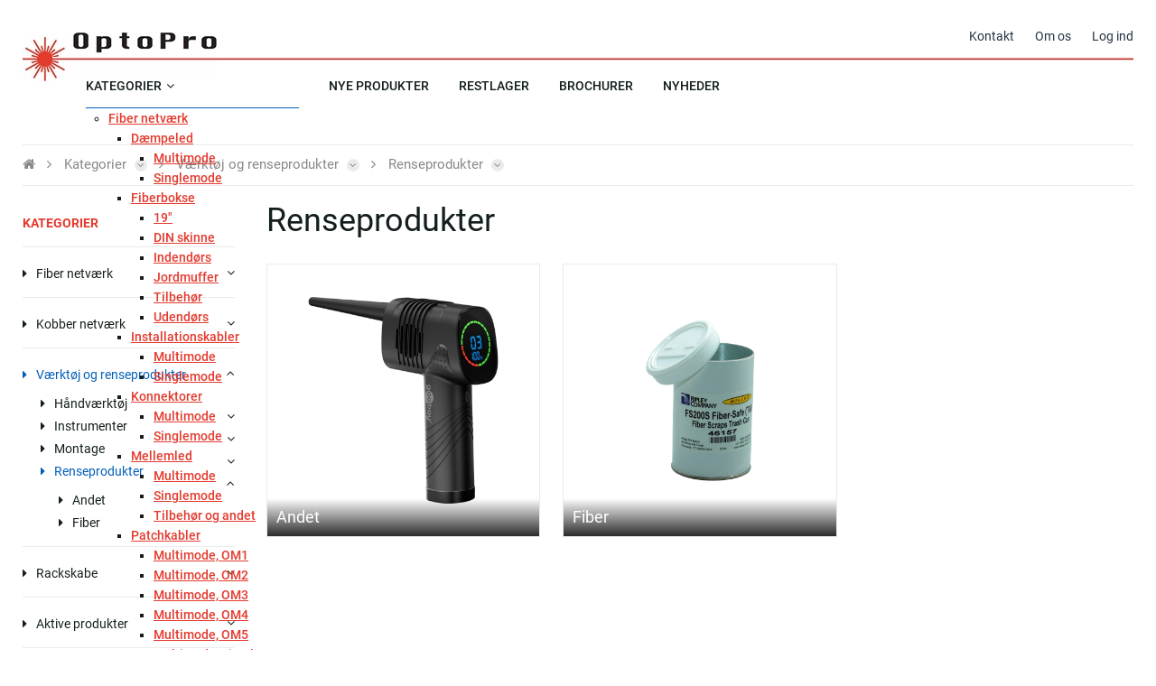

--- FILE ---
content_type: text/html; charset=utf-8
request_url: https://optopro.dk/products/renseprodukter.op190.020/
body_size: 17098
content:
<!Doctype HTML>
<html lang="da">
<head><title>
	Renseprodukter
</title>
    <style type="text/css">
body
{
	margin: 0px;
	padding: 0px;
}
</style>
<meta name="SKYPE_TOOLBAR" content="SKYPE_TOOLBAR_PARSER_COMPATIBLE" /><meta name="viewport" content="width=device-width, initial-scale=1.0" /><link rel="preload" href="/files/smb/fonts/fontawsome/fontawesome-webfont.woff2?v=4.7.0" as="font" type="font/woff2" crossorigin="" /><link rel="canonical" href="https://optopro.dk/products/renseprodukter.op190.020/" />

<meta name="Generator" content="SEEEMS.CMS" />
<!--    CMS based on SEEEMS.FRAMEWORK    -->
<!--     Make many CMS! Make any CMS!    -->
<!--        http://www.seeems.com        -->


<meta charset="utf-8" /><meta http-equiv="content-language" content="da" /><meta name="language" content="da" /><meta property="og:title" content="Renseprodukter"/><meta property="og:image" content="https://optopro.dk/files/data/img/products/89-Airduster/89-Airduster.png?can=eLtW_-_N5UGzzZwMwYEvpgGhigqbDwL8oDWmzh4mxi5OjkYmjgYuRs6IbGJSq_-_oFuANYJLi3JslfTTMnNSi_-_VTEksS9TNz0_-_ULivJTSoEhrG9hqeuYWZRSWlySWoTC0SvIS4ekjpKiUszEAREkmN3IikEAECOD_w=="/><meta property="og:image:type" content="image/jpeg"/>
<!-- The initial config of Consent Mode -->
<script type='text/javascript'>

window.dataLayer = window.dataLayer || [];

function gtag()
{
   dataLayer.push(arguments);
}

gtag('consent', 'default', {
'ad_storage': 'denied',
'ad_user_data': 'denied',
'ad_personalization': 'denied',
'analytics_storage': 'denied',
'wait_for_update': 500
});

</script><script id="CookieConsent" src="https://policy.app.cookieinformation.com/uc.js" data-culture="da" type="text/javascript" data-gcm-version="2.0"></script>
<!-- Google Tag Manager -->
<script>(function(w,d,s,l,i){w[l]=w[l]||[];w[l].push({'gtm.start':
new Date().getTime(),event:'gtm.js'});var f=d.getElementsByTagName(s)[0],
j=d.createElement(s),dl=l!='dataLayer'?'&l='+l:'';j.async=true;j.src=
'https://www.googletagmanager.com/gtm.js?id='+i+dl;f.parentNode.insertBefore(j,f);
})(window,document,'script','dataLayer','GTM-W425QT8');</script>
<!-- End Google Tag Manager -->

<script>
function googleTrackAddToCart(id, name, qty, price) {
  dataLayer.push({ ecommerce: null });
  dataLayer.push({
  'event': 'add_to_cart',
  'ecommerce':{                          // 'add' actionFieldObject measures.
      'items': [{                        //  adding a product to a shopping cart.
        'item_name': name,
        'item_id': id,
        'quantity': qty,
        'price': price
               }]
              }
               });
};

function googleTrackRemoveFromCart(id, name, qty) {
  dataLayer.push({ ecommerce: null });
  dataLayer.push({
  'event': 'remove_from_cart',
  'ecommerce':{                          // 'add' actionFieldObject measures.
      'items': [{                        //  adding a product to a shopping cart.
        'item_name': name,
        'item_id': id,
        'quantity': qty
               }]
              }
               });
};
</script>

                    <script>
                    function trackAddToCart(id, name, qty, price) 
                    {
                          if (price === undefined) 
                          {
                            price = 0;
                          } 
                          if (typeof googleTrackAddToCart === 'function') 
                          {     
                            googleTrackAddToCart(id, name, qty, price)
                          }
                        // This is to be done from Google Tag Manager to check cookie consent
                        //if (typeof facebookTrackAddToCart === 'function') 
                        //  {     
                        //    facebookTrackAddToCart(id, name, qty)
                        //  }

                    };

                    function trackRemoveFromCart(id, name, qty) 
                    {
                        if (typeof googleTrackRemoveFromCart === 'function') 
                          {     
                            googleTrackRemoveFromCart(id, name, qty)
                          }
                        // This is to be done from Google Tag Manager to check cookie consent
                        //if (typeof facebookTrackRemoveFromCart === 'function') 
                        //  {     
                        //    facebookTrackRemoveFromCart(id, name, qty)
                        // }                          
                    };
                    </script>
<script src="/script.axd?id=5209&amp;rn=638727285402707756" type="text/javascript">

</script><script src="/WebResource.axd?d=Hog1cjKMcTSS2hx5v5tbHjPJavb8tWEe0a0OcnfGYJ89p-MLkB5YcUF4ZUDdp7bB0pVVBGxlQjzQ_Cg5vuZSebu2MFp4MytYaUB1eJlNLSVX1drpSWr6ogst6Ex0FIIr6eChewTLe4jZXpvRozx1A3zILhWgeiQAWzSSsQEiOT41&amp;t=638875858531835510" type="text/javascript">

</script><script src="/js/FB58DF0F560BCD2A86A3BE3D4BCFF6BC/EEE.axd" type="text/javascript">

</script><link href="/style.axd?id=5209&amp;rn=638766800087679736" rel="stylesheet" type="text/css" /><link rel="stylesheet" type="text/css" href="/css/0C7059CAE77B5069BC281C06BB546A9B/EEE.axd"/></head>
<body class="ProductPageV02">
    <form method="post" action="/products/renseprodukter.op190.020/" id="ctl05" enctype="multipart/form-data">
<div class="aspNetHidden">
<input type="hidden" name="__VIEWSTATE" id="__VIEWSTATE" value="/wEPDwUBMA9kFgJmD2QWAgIDDxYCHgZhY3Rpb24FIy9wcm9kdWN0cy9yZW5zZXByb2R1a3Rlci5vcDE5MC4wMjAvZGSvaHrCG11B2UJkLfAmSe5fMa/bR3K5bp+X0u3E4CwrfA==" />
</div>

<div class="aspNetHidden">

	<input type="hidden" name="__VIEWSTATEGENERATOR" id="__VIEWSTATEGENERATOR" value="E2617C55" />
</div>
    <div class="eee-responsive-menu-wrapper">
    <div class="eee-body eee-body--default">
        






<header id="eee-header" class="eee-header eee-header--static eee-header--auto">
  <div class="eee-page-width">
    <div class="eee-header__grid eee-grid eee-grid-gutter-v-hide eee-flex-middle">
                                                                                            
                                                                              
                                                                              
                                                                              
                                                                              
                          
                        <p class="eee-header-logo" data-url="/">
        <a href="/">
                                                                                                                                        <img src="/files/optopro/layout/logo.png" alt="OptoPro" width="215" height="54" />
                  </a>
      </p>
            

                      
                                                                                                                                                                                                                                                                                                                                                                                                                                                                                                <div id="top-menu" class="eee-top-menu" data-seeems-menu-more-item-options="{ moreItemText: 'Mere ...' }">
                        															            <div class="eee-header__free-content">
                                                        </div>
                        <ul class="css-menu" data-sm-more-item-text="Mere ...">
                                         
                 <li class=" not-selected"  >
           <a class="not-selected"  href="/kontakt/" >
                           <span>Kontakt</span>
                        </a>
                                         </li>
                                                     
                 <li class=" not-selected"  >
           <a class="not-selected"  href="/om-os/" >
                           <span>Om os</span>
                        </a>
                                         </li>
                                                     
                  <li>




    
  <a class="eee-show-seeems-popup-window--6415">Log ind</a>

</li>
                        </ul>

          </div>
                  </div>

  </div>
</header>

    
    															  <div class="eee-search">
          
<div id="eee-search-form" class="eee-search-form--dropdown eee-search-form--5596" >
  <div id="eee-search-form__wrapper">
    <div id="eee-search-form__fields">
      <input type="search" name="search"  id="eee-search-form__search-field" placeholder="Indtast søgeord" data-search-page-url="/soeg.5807.aspx" data-settings-name="ProductDisplay" data-result-type="products" data-result-limit="5">
              <div id="eee-search-form__close"><i class="fa fa-close"></i></div>
          </div>
    <div id="eee-serach-form__result"></div>
  </div>
</div>
                  </div>

<nav id="main-menu" class="eee-main-menu eee-main-menu--sticky eee-main-menu-header-position--static eee-main-menu-header-size--auto" data-responsive-menu-effect-push="true">
  <div class="eee-page-width">
  <div id="eee-main-menu-content" data-seeems-menu-more-item-options="{ moreItemText: 'Mere ...' }">
                      <ul class="css-menu" data-sm-more-item-text="Mere ...">
                                         
                 <li class=" selected has-children has-mega-menu"  >
           <a class="selected"  href="/products/kategorier.opKATEGORIER/" >
                           <span>Kategorier</span>
                        </a>
                                      <ul >
                                         
                 <li class=" not-selected has-children"  >
           <a class="not-selected"  href="/products/fiber-netvaerk.op180/" >
                           <span>Fiber netværk</span>
                        </a>
                                          <ul >
                                         
                 <li class=" not-selected has-children"  >
           <a class="not-selected"  href="/products/daempeled.op180.040/" >
                           <span>Dæmpeled</span>
                        </a>
                                          <ul >
                                         
                 <li class=" not-selected"  >
           <a class="not-selected"  href="/products/multimode.op180.040.020/" >
                           <span>Multimode</span>
                        </a>
                                         </li>
                                                     
                 <li class=" not-selected"  >
           <a class="not-selected"  href="/products/singlemode.op180.040.010/" >
                           <span>Singlemode</span>
                        </a>
                                         </li>
                        </ul>
                      <div class="css-menu-icon"></div>         </li>
                                                     
                 <li class=" not-selected has-children"  >
           <a class="not-selected"  href="/products/fiberbokse.op180.050/" >
                           <span>Fiberbokse</span>
                        </a>
                                          <ul >
                                         
                 <li class=" not-selected"  >
           <a class="not-selected"  href="/products/19.op180.050.010/" >
                           <span>19"</span>
                        </a>
                                         </li>
                                                     
                 <li class=" not-selected"  >
           <a class="not-selected"  href="/products/din-skinne.op180.050.050/" >
                           <span>DIN skinne</span>
                        </a>
                                         </li>
                                                     
                 <li class=" not-selected"  >
           <a class="not-selected"  href="/products/indendoers.op180.050.020/" >
                           <span>Indendørs</span>
                        </a>
                                         </li>
                                                     
                 <li class=" not-selected"  >
           <a class="not-selected"  href="/products/jordmuffer.op180.050.060/" >
                           <span>Jordmuffer</span>
                        </a>
                                         </li>
                                                     
                 <li class=" not-selected"  >
           <a class="not-selected"  href="/products/tilbehoer.op180.050.040/" >
                           <span>Tilbehør</span>
                        </a>
                                         </li>
                                                     
                 <li class=" not-selected"  >
           <a class="not-selected"  href="/products/udendoers.op180.050.030/" >
                           <span>Udendørs</span>
                        </a>
                                         </li>
                        </ul>
                      <div class="css-menu-icon"></div>         </li>
                                                     
                 <li class=" not-selected has-children"  >
           <a class="not-selected"  href="/products/installationskabler.op180.010/" >
                           <span>Installationskabler</span>
                        </a>
                                          <ul >
                                         
                 <li class=" not-selected"  >
           <a class="not-selected"  href="/products/multimode.op180.010.020/" >
                           <span>Multimode</span>
                        </a>
                                         </li>
                                                     
                 <li class=" not-selected"  >
           <a class="not-selected"  href="/products/singlemode.op180.010.010/" >
                           <span>Singlemode</span>
                        </a>
                                         </li>
                        </ul>
                      <div class="css-menu-icon"></div>         </li>
                                                     
                 <li class=" not-selected has-children"  >
           <a class="not-selected"  href="/products/konnektorer.op180.070/" >
                           <span>Konnektorer</span>
                        </a>
                                          <ul >
                                         
                 <li class=" not-selected"  >
           <a class="not-selected"  href="/products/multimode.op180.070.020/" >
                           <span>Multimode</span>
                        </a>
                                         </li>
                                                     
                 <li class=" not-selected"  >
           <a class="not-selected"  href="/products/singlemode.op180.070.010/" >
                           <span>Singlemode</span>
                        </a>
                                         </li>
                        </ul>
                      <div class="css-menu-icon"></div>         </li>
                                                     
                 <li class=" not-selected has-children"  >
           <a class="not-selected"  href="/products/mellemled.op180.030/" >
                           <span>Mellemled</span>
                        </a>
                                          <ul >
                                         
                 <li class=" not-selected"  >
           <a class="not-selected"  href="/products/multimode.op180.030.020/" >
                           <span>Multimode</span>
                        </a>
                                         </li>
                                                     
                 <li class=" not-selected"  >
           <a class="not-selected"  href="/products/singlemode.op180.030.010/" >
                           <span>Singlemode</span>
                        </a>
                                         </li>
                                                     
                 <li class=" not-selected"  >
           <a class="not-selected"  href="/products/tilbehoer-og-andet.op180.030.030/" >
                           <span>Tilbehør og andet</span>
                        </a>
                                         </li>
                        </ul>
                      <div class="css-menu-icon"></div>         </li>
                                                     
                 <li class=" not-selected has-children"  >
           <a class="not-selected"  href="/products/patchkabler.op180.020/" >
                           <span>Patchkabler</span>
                        </a>
                                          <ul >
                                         
                 <li class=" not-selected"  >
           <a class="not-selected"  href="/products/multimode-om1.op180.020.020/" >
                           <span>Multimode, OM1</span>
                        </a>
                                         </li>
                                                     
                 <li class=" not-selected"  >
           <a class="not-selected"  href="/products/multimode-om2.op180.020.040/" >
                           <span>Multimode, OM2</span>
                        </a>
                                         </li>
                                                     
                 <li class=" not-selected"  >
           <a class="not-selected"  href="/products/multimode-om3.op180.020.050/" >
                           <span>Multimode, OM3</span>
                        </a>
                                         </li>
                                                     
                 <li class=" not-selected"  >
           <a class="not-selected"  href="/products/multimode-om4.op180.020.060/" >
                           <span>Multimode, OM4</span>
                        </a>
                                         </li>
                                                     
                 <li class=" not-selected"  >
           <a class="not-selected"  href="/products/multimode-om5.op180.020.070/" >
                           <span>Multimode, OM5</span>
                        </a>
                                         </li>
                                                     
                 <li class=" not-selected"  >
           <a class="not-selected"  href="/products/multimode-simplex.op180.020.080/" >
                           <span>Multimode, Simplex</span>
                        </a>
                                         </li>
                                                     
                 <li class=" not-selected"  >
           <a class="not-selected"  href="/products/singlemode-duplex.op180.020.010/" >
                           <span>Singlemode, Duplex</span>
                        </a>
                                         </li>
                                                     
                 <li class=" not-selected"  >
           <a class="not-selected"  href="/products/singlemode-simplex.op180.020.030/" >
                           <span>Singlemode, Simplex</span>
                        </a>
                                         </li>
                        </ul>
                      <div class="css-menu-icon"></div>         </li>
                                                     
                 <li class=" not-selected has-children"  >
           <a class="not-selected"  href="/products/pigtails.op180.060/" >
                           <span>Pigtails</span>
                        </a>
                                          <ul >
                                         
                 <li class=" not-selected"  >
           <a class="not-selected"  href="/products/multimode.op180.060.020/" >
                           <span>Multimode</span>
                        </a>
                                         </li>
                                                     
                 <li class=" not-selected"  >
           <a class="not-selected"  href="/products/singlemode.op180.060.010/" >
                           <span>Singlemode</span>
                        </a>
                                         </li>
                        </ul>
                      <div class="css-menu-icon"></div>         </li>
                        </ul>
                      <div class="css-menu-icon"></div>         </li>
                                                     
                 <li class=" not-selected has-children"  >
           <a class="not-selected"  href="/products/kobber-netvaerk.op110/" >
                           <span>Kobber netværk</span>
                        </a>
                                          <ul >
                                         
                 <li class=" not-selected has-children"  >
           <a class="not-selected"  href="/products/kabelruller.op110.010/" >
                           <span>Kabelruller</span>
                        </a>
                                          <ul >
                                         
                 <li class=" not-selected"  >
           <a class="not-selected"  href="/products/uskaermet-utp.op110.010.010/" >
                           <span>Uskærmet (UTP)</span>
                        </a>
                                         </li>
                                                     
                 <li class=" not-selected"  >
           <a class="not-selected"  href="/products/skaermet-stp.op110.010.020/" >
                           <span>Skærmet (STP)</span>
                        </a>
                                         </li>
                        </ul>
                      <div class="css-menu-icon"></div>         </li>
                                                     
                 <li class=" not-selected has-children"  >
           <a class="not-selected"  href="/products/installations-materiale.op110.020/" >
                           <span>Installations materiale</span>
                        </a>
                                          <ul >
                                         
                 <li class=" not-selected"  >
           <a class="not-selected"  href="/products/keystones.op110.020.020/" >
                           <span>Keystones</span>
                        </a>
                                         </li>
                                                     
                 <li class=" not-selected"  >
           <a class="not-selected"  href="/products/samlere.op110.020.030/" >
                           <span>Samlere</span>
                        </a>
                                         </li>
                                                     
                 <li class=" not-selected"  >
           <a class="not-selected"  href="/products/stik-og-tyller.op110.020.010/" >
                           <span>Stik og tyller</span>
                        </a>
                                         </li>
                                                     
                 <li class=" not-selected"  >
           <a class="not-selected"  href="/products/patchpanel-og-dataudtag.op110.020.040/" >
                           <span>Patchpanel og dataudtag</span>
                        </a>
                                         </li>
                        </ul>
                      <div class="css-menu-icon"></div>         </li>
                                                     
                 <li class=" not-selected has-children"  >
           <a class="not-selected"  href="/products/utp-patchkabler.op110.030/" >
                           <span>UTP patchkabler</span>
                        </a>
                                          <ul >
                                         
                 <li class=" not-selected"  >
           <a class="not-selected"  href="/products/cat6.op110.030.010/" >
                           <span>CAT6</span>
                        </a>
                                         </li>
                                                     
                 <li class=" not-selected"  >
           <a class="not-selected"  href="/products/cat6a.op110.030.020/" >
                           <span>CAT6A</span>
                        </a>
                                         </li>
                                                     
                 <li class=" not-selected"  >
           <a class="not-selected"  href="/products/cat6a-slimline.op110.030.030/" >
                           <span>CAT6A Slimline</span>
                        </a>
                                         </li>
                        </ul>
                      <div class="css-menu-icon"></div>         </li>
                                                     
                 <li class=" not-selected has-children"  >
           <a class="not-selected"  href="/products/stp-patchkabler.op110.040/" >
                           <span>STP patchkabler</span>
                        </a>
                                          <ul >
                                         
                 <li class=" not-selected"  >
           <a class="not-selected"  href="/products/cat6.op110.040.010/" >
                           <span>CAT6</span>
                        </a>
                                         </li>
                                                     
                 <li class=" not-selected"  >
           <a class="not-selected"  href="/products/cat6a.op110.040.020/" >
                           <span>CAT6A</span>
                        </a>
                                         </li>
                                                     
                 <li class=" not-selected"  >
           <a class="not-selected"  href="/products/cat6a-slimline.op110.040.030/" >
                           <span>CAT6A Slimline</span>
                        </a>
                                         </li>
                                                     
                 <li class=" not-selected"  >
           <a class="not-selected"  href="/products/cat7_cat6a-stik.op110.040.040/" >
                           <span>CAT7_CAT6A stik</span>
                        </a>
                                         </li>
                        </ul>
                      <div class="css-menu-icon"></div>         </li>
                        </ul>
                      <div class="css-menu-icon"></div>         </li>
                                                     
                 <li class=" selected has-children"  >
           <a class="selected"  href="/products/vaerktoej-og-renseprodukter.op190/" >
                           <span>Værktøj og renseprodukter</span>
                        </a>
                                          <ul >
                                         
                 <li class=" not-selected has-children"  >
           <a class="not-selected"  href="/products/haandvaerktoej.op190.010/" >
                           <span>Håndværktøj</span>
                        </a>
                                          <ul >
                                         
                 <li class=" not-selected"  >
           <a class="not-selected"  href="/products/crimp.op190.010.040/" >
                           <span>Crimp</span>
                        </a>
                                         </li>
                                                     
                 <li class=" not-selected"  >
           <a class="not-selected"  href="/products/pincetter.op190.010.020/" >
                           <span>Pincetter</span>
                        </a>
                                         </li>
                                                     
                 <li class=" not-selected"  >
           <a class="not-selected"  href="/products/sakse.op190.010.030/" >
                           <span>Sakse</span>
                        </a>
                                         </li>
                                                     
                 <li class=" not-selected"  >
           <a class="not-selected"  href="/products/taenger.op190.010.010/" >
                           <span>Tænger</span>
                        </a>
                                         </li>
                                                     
                 <li class=" not-selected"  >
           <a class="not-selected"  href="/products/vaerktoejssaet.op190.010.050/" >
                           <span>Værktøjssæt</span>
                        </a>
                                         </li>
                        </ul>
                      <div class="css-menu-icon"></div>         </li>
                                                     
                 <li class=" not-selected has-children"  >
           <a class="not-selected"  href="/products/instrumenter.op190.030/" >
                           <span>Instrumenter</span>
                        </a>
                                          <ul >
                                         
                 <li class=" not-selected"  >
           <a class="not-selected"  href="/products/andre.op190.030.030/" >
                           <span>Andre</span>
                        </a>
                                         </li>
                                                     
                 <li class=" not-selected"  >
           <a class="not-selected"  href="/products/fiber.op190.030.010/" >
                           <span>Fiber</span>
                        </a>
                                         </li>
                                                     
                 <li class=" not-selected"  >
           <a class="not-selected"  href="/products/kobber.op190.030.020/" >
                           <span>Kobber</span>
                        </a>
                                         </li>
                        </ul>
                      <div class="css-menu-icon"></div>         </li>
                                                     
                 <li class=" not-selected has-children"  >
           <a class="not-selected"  href="/products/montage.op190.040/" >
                           <span>Montage</span>
                        </a>
                                          <ul >
                                         
                 <li class=" not-selected"  >
           <a class="not-selected"  href="/products/belysning.op190.040.010/" >
                           <span>Belysning</span>
                        </a>
                                         </li>
                                                     
                 <li class=" not-selected"  >
           <a class="not-selected"  href="/products/moebler-og-andet.op190.040.020/" >
                           <span>Møbler og andet</span>
                        </a>
                                         </li>
                        </ul>
                      <div class="css-menu-icon"></div>         </li>
                                                     
                 <li class=" selected has-children"  >
           <a class="selected"  href="/products/renseprodukter.op190.020/" >
                           <span>Renseprodukter</span>
                        </a>
                                          <ul >
                                         
                 <li class=" not-selected"  >
           <a class="not-selected"  href="/products/andet.op190.020.020/" >
                           <span>Andet</span>
                        </a>
                                         </li>
                                                     
                 <li class=" not-selected"  >
           <a class="not-selected"  href="/products/fiber.op190.020.010/" >
                           <span>Fiber</span>
                        </a>
                                         </li>
                        </ul>
                      <div class="css-menu-icon"></div>         </li>
                        </ul>
                      <div class="css-menu-icon"></div>         </li>
                                                     
                 <li class=" not-selected has-children"  >
           <a class="not-selected"  href="/products/rackskabe.op150/" >
                           <span>Rackskabe</span>
                        </a>
                                          <ul >
                                         
                 <li class=" not-selected has-children"  >
           <a class="not-selected"  href="/products/gulvskab.op150.015/" >
                           <span>Gulvskab</span>
                        </a>
                                          <ul >
                                         
                 <li class=" not-selected"  >
           <a class="not-selected"  href="/products/aabent.op150.015.030/" >
                           <span>Åbent</span>
                        </a>
                                         </li>
                                                     
                 <li class=" not-selected"  >
           <a class="not-selected"  href="/products/glaslaage.op150.015.020/" >
                           <span>Glaslåge</span>
                        </a>
                                         </li>
                                                     
                 <li class=" not-selected"  >
           <a class="not-selected"  href="/products/metallaage.op150.015.010/" >
                           <span>Metallåge</span>
                        </a>
                                         </li>
                        </ul>
                      <div class="css-menu-icon"></div>         </li>
                                                     
                 <li class=" not-selected has-children"  >
           <a class="not-selected"  href="/products/vaegskab.op150.010/" >
                           <span>Vægskab</span>
                        </a>
                                          <ul >
                                         
                 <li class=" not-selected"  >
           <a class="not-selected"  href="/products/aabent.op150.010.030/" >
                           <span>Åbent</span>
                        </a>
                                         </li>
                                                     
                 <li class=" not-selected"  >
           <a class="not-selected"  href="/products/glaslaage.op150.010.020/" >
                           <span>Glaslåge</span>
                        </a>
                                         </li>
                                                     
                 <li class=" not-selected"  >
           <a class="not-selected"  href="/products/metallaage.op150.010.010/" >
                           <span>Metallåge</span>
                        </a>
                                         </li>
                                                     
                 <li class=" not-selected"  >
           <a class="not-selected"  href="/products/udendoers-ip55.op150.010.040/" >
                           <span>Udendørs (IP55)</span>
                        </a>
                                         </li>
                        </ul>
                      <div class="css-menu-icon"></div>         </li>
                                                     
                 <li class=" not-selected has-children"  >
           <a class="not-selected"  href="/products/tilbehoer.op150.020/" >
                           <span>Tilbehør</span>
                        </a>
                                          <ul >
                                         
                 <li class=" not-selected"  >
           <a class="not-selected"  href="/products/19.op150.020.010/" >
                           <span>19"</span>
                        </a>
                                         </li>
                                                     
                 <li class=" not-selected"  >
           <a class="not-selected"  href="/products/andet.op150.020.020/" >
                           <span>Andet</span>
                        </a>
                                         </li>
                        </ul>
                      <div class="css-menu-icon"></div>         </li>
                        </ul>
                      <div class="css-menu-icon"></div>         </li>
                                                     
                 <li class=" not-selected has-children"  >
           <a class="not-selected"  href="/products/aktive-produkter.op120/" >
                           <span>Aktive produkter</span>
                        </a>
                                          <ul >
                                         
                 <li class=" not-selected has-children"  >
           <a class="not-selected"  href="/products/mediekonverter.op120.030/" >
                           <span>Mediekonverter</span>
                        </a>
                                          <ul >
                                         
                 <li class=" not-selected"  >
           <a class="not-selected"  href="/products/multimode.op120.030.020/" >
                           <span>Multimode</span>
                        </a>
                                         </li>
                                                     
                 <li class=" not-selected"  >
           <a class="not-selected"  href="/products/singlemode.op120.030.010/" >
                           <span>Singlemode</span>
                        </a>
                                         </li>
                                                     
                 <li class=" not-selected"  >
           <a class="not-selected"  href="/products/til-sfp-modul.op120.030.030/" >
                           <span>Til SFP modul</span>
                        </a>
                                         </li>
                        </ul>
                      <div class="css-menu-icon"></div>         </li>
                                                     
                 <li class=" not-selected has-children"  >
           <a class="not-selected"  href="/products/sfp-moduler.op120.020/" >
                           <span>SFP moduler</span>
                        </a>
                                          <ul >
                                         
                 <li class=" not-selected"  >
           <a class="not-selected"  href="/products/fiber-lc.op120.020.010/" >
                           <span>Fiber, LC</span>
                        </a>
                                         </li>
                        </ul>
                      <div class="css-menu-icon"></div>         </li>
                                                     
                 <li class=" not-selected has-children"  >
           <a class="not-selected"  href="/products/switche.op120.010/" >
                           <span>Switche</span>
                        </a>
                                          <ul >
                                         
                 <li class=" not-selected"  >
           <a class="not-selected"  href="/products/19.op120.010.020/" >
                           <span>19"</span>
                        </a>
                                         </li>
                                                     
                 <li class=" not-selected"  >
           <a class="not-selected"  href="/products/desktop.op120.010.010/" >
                           <span>Desktop</span>
                        </a>
                                         </li>
                                                     
                 <li class=" not-selected"  >
           <a class="not-selected"  href="/products/din-skinne.op120.010.030/" >
                           <span>DIN-skinne</span>
                        </a>
                                         </li>
                        </ul>
                      <div class="css-menu-icon"></div>         </li>
                        </ul>
                      <div class="css-menu-icon"></div>         </li>
                                                     
                 <li class=" not-selected has-children"  >
           <a class="not-selected"  href="/products/pc-kabler-usb-kabler.op115/" >
                           <span>PC kabler /USB kabler</span>
                        </a>
                                          <ul >
                                         
                 <li class=" not-selected has-children"  >
           <a class="not-selected"  href="/products/usb.op115.030/" >
                           <span>USB</span>
                        </a>
                                          <ul >
                                         
                 <li class=" not-selected"  >
           <a class="not-selected"  href="/products/usb-a.op115.030.010/" >
                           <span>USB A</span>
                        </a>
                                         </li>
                                                     
                 <li class=" not-selected"  >
           <a class="not-selected"  href="/products/usb-c.op115.030.020/" >
                           <span>USB C</span>
                        </a>
                                         </li>
                        </ul>
                      <div class="css-menu-icon"></div>         </li>
                                                     
                 <li class=" not-selected has-children"  >
           <a class="not-selected"  href="/products/video.op115.020/" >
                           <span>Video</span>
                        </a>
                                          <ul >
                                         
                 <li class=" not-selected"  >
           <a class="not-selected"  href="/products/displayport.op115.020.020/" >
                           <span>DisplayPort</span>
                        </a>
                                         </li>
                                                     
                 <li class=" not-selected"  >
           <a class="not-selected"  href="/products/hdmi.op115.020.010/" >
                           <span>HDMI</span>
                        </a>
                                         </li>
                        </ul>
                      <div class="css-menu-icon"></div>         </li>
                        </ul>
                      <div class="css-menu-icon"></div>         </li>
                                                     
                 <li class=" not-selected has-children"  >
           <a class="not-selected"  href="/products/el-materialer.op140/" >
                           <span>El-materialer</span>
                        </a>
                                          <ul >
                                         
                 <li class=" not-selected has-children"  >
           <a class="not-selected"  href="/products/netstik-apparatstik.op140.030/" >
                           <span>Netstik & Apparatstik</span>
                        </a>
                                          <ul >
                                         
                 <li class=" not-selected"  >
           <a class="not-selected"  href="/products/apparatstik.op140.030.020/" >
                           <span>Apparatstik</span>
                        </a>
                                         </li>
                                                     
                 <li class=" not-selected"  >
           <a class="not-selected"  href="/products/stikprop-og-mellemled.op140.030.010/" >
                           <span>Stikprop og Mellemled</span>
                        </a>
                                         </li>
                        </ul>
                      <div class="css-menu-icon"></div>         </li>
                                                     
                 <li class=" not-selected has-children"  >
           <a class="not-selected"  href="/products/stikdaaser.op140.010/" >
                           <span>Stikdåser</span>
                        </a>
                                          <ul >
                                         
                 <li class=" not-selected"  >
           <a class="not-selected"  href="/products/19.op140.010.040/" >
                           <span>19"</span>
                        </a>
                                         </li>
                                                     
                 <li class=" not-selected"  >
           <a class="not-selected"  href="/products/2-polet.op140.010.050/" >
                           <span>2 polet </span>
                        </a>
                                         </li>
                                                     
                 <li class=" not-selected"  >
           <a class="not-selected"  href="/products/edb.op140.010.020/" >
                           <span>EDB</span>
                        </a>
                                         </li>
                                                     
                 <li class=" not-selected"  >
           <a class="not-selected"  href="/products/lmj.op140.010.010/" >
                           <span>LMJ</span>
                        </a>
                                         </li>
                                                     
                 <li class=" not-selected"  >
           <a class="not-selected"  href="/products/uden-ledning.op140.010.030/" >
                           <span>Uden ledning</span>
                        </a>
                                         </li>
                        </ul>
                      <div class="css-menu-icon"></div>         </li>
                                                     
                 <li class=" not-selected has-children"  >
           <a class="not-selected"  href="/products/stroemforsyninger-ladere.op140.040/" >
                           <span>Strømforsyninger/ladere</span>
                        </a>
                                          <ul >
                                         
                 <li class=" not-selected"  >
           <a class="not-selected"  href="/products/batterier.op140.040.020/" >
                           <span>Batterier</span>
                        </a>
                                         </li>
                                                     
                 <li class=" not-selected"  >
           <a class="not-selected"  href="/products/mobilladere.op140.040.010/" >
                           <span>Mobilladere</span>
                        </a>
                                         </li>
                        </ul>
                      <div class="css-menu-icon"></div>         </li>
                                                     
                 <li class=" not-selected has-children"  >
           <a class="not-selected"  href="/products/stroemkabler.op140.020/" >
                           <span>Strømkabler</span>
                        </a>
                                          <ul >
                                         
                 <li class=" not-selected"  >
           <a class="not-selected"  href="/products/apparat.op140.020.020/" >
                           <span>Apparat</span>
                        </a>
                                         </li>
                                                     
                 <li class=" not-selected"  >
           <a class="not-selected"  href="/products/tilslutning.op140.020.010/" >
                           <span>Tilslutning</span>
                        </a>
                                         </li>
                        </ul>
                      <div class="css-menu-icon"></div>         </li>
                        </ul>
                      <div class="css-menu-icon"></div>         </li>
                                                     
                 <li class=" not-selected has-children"  >
           <a class="not-selected"  href="/products/kabelgennemfoeringer.op130/" >
                           <span>Kabelgennemføringer</span>
                        </a>
                                          <ul >
                                         
                 <li class=" not-selected has-children"  >
           <a class="not-selected"  href="/products/kabelgennemfoeringer.op130.010/" >
                           <span>Kabelgennemføringer</span>
                        </a>
                                          <ul >
                                         
                 <li class=" not-selected"  >
           <a class="not-selected"  href="/products/fiss.op130.010.020/" >
                           <span>FISS</span>
                        </a>
                                         </li>
                                                     
                 <li class=" not-selected"  >
           <a class="not-selected"  href="/products/otk.op130.010.010/" >
                           <span>OTK</span>
                        </a>
                                         </li>
                        </ul>
                      <div class="css-menu-icon"></div>         </li>
                                                     
                 <li class=" not-selected has-children"  >
           <a class="not-selected"  href="/products/tilbehoer.op130.020/" >
                           <span>Tilbehør</span>
                        </a>
                                          <ul >
                                         
                 <li class=" not-selected"  >
           <a class="not-selected"  href="/products/blaendprop.op130.020.020/" >
                           <span>Blændprop</span>
                        </a>
                                         </li>
                                                     
                 <li class=" not-selected"  >
           <a class="not-selected"  href="/products/kryds.op130.020.010/" >
                           <span>Kryds</span>
                        </a>
                                         </li>
                        </ul>
                      <div class="css-menu-icon"></div>         </li>
                        </ul>
                      <div class="css-menu-icon"></div>         </li>
                                                     
                 <li class=" not-selected has-children"  >
           <a class="not-selected"  href="/products/kontorprodukter.op160/" >
                           <span>Kontorprodukter</span>
                        </a>
                                          <ul >
                                         
                 <li class=" not-selected has-children"  >
           <a class="not-selected"  href="/products/lcd-monitor-beslag.op160.030/" >
                           <span>LCD/Monitor beslag</span>
                        </a>
                                          <ul >
                                         
                 <li class=" not-selected"  >
           <a class="not-selected"  href="/products/til-bord.op160.030.010/" >
                           <span>Til bord</span>
                        </a>
                                         </li>
                                                     
                 <li class=" not-selected"  >
           <a class="not-selected"  href="/products/til-vaeg.op160.030.020/" >
                           <span>Til væg</span>
                        </a>
                                         </li>
                        </ul>
                      <div class="css-menu-icon"></div>         </li>
                                                     
                 <li class=" not-selected has-children"  >
           <a class="not-selected"  href="/products/befaestigelse.op160.010/" >
                           <span>Befæstigelse</span>
                        </a>
                                          <ul >
                                         
                 <li class=" not-selected"  >
           <a class="not-selected"  href="/products/burrebaand.op160.010.010/" >
                           <span>Burrebånd</span>
                        </a>
                                         </li>
                                                     
                 <li class=" not-selected"  >
           <a class="not-selected"  href="/products/kabelbindere-m-v.op160.010.030/" >
                           <span>Kabelbindere m.v.</span>
                        </a>
                                         </li>
                                                     
                 <li class=" not-selected"  >
           <a class="not-selected"  href="/products/tape-m-v.op160.010.020/" >
                           <span>Tape m.v.</span>
                        </a>
                                         </li>
                        </ul>
                      <div class="css-menu-icon"></div>         </li>
                                                     
                 <li class=" not-selected has-children"  >
           <a class="not-selected"  href="/products/management.op160.020/" >
                           <span>Management</span>
                        </a>
                                          <ul >
                                         
                 <li class=" not-selected"  >
           <a class="not-selected"  href="/products/cableeater.op160.020.010/" >
                           <span>Cableeater</span>
                        </a>
                                         </li>
                                                     
                 <li class=" not-selected"  >
           <a class="not-selected"  href="/products/opmaerkning.op160.020.020/" >
                           <span>Opmærkning</span>
                        </a>
                                         </li>
                        </ul>
                      <div class="css-menu-icon"></div>         </li>
                        </ul>
                      <div class="css-menu-icon"></div>         </li>
                                                     
                 <li class=" not-selected has-children"  >
           <a class="not-selected"  href="/products/udlejning.op170/" >
                           <span>Udlejning</span>
                        </a>
                                          <ul >
                                         
                 <li class=" not-selected has-children"  >
           <a class="not-selected"  href="/products/fiber.op170.010/" >
                           <span>Fiber</span>
                        </a>
                                          <ul >
                                         
                 <li class=" not-selected"  >
           <a class="not-selected"  href="/products/maaling.op170.010.020/" >
                           <span>Måling</span>
                        </a>
                                         </li>
                                                     
                 <li class=" not-selected"  >
           <a class="not-selected"  href="/products/splidsning.op170.010.010/" >
                           <span>Splidsning</span>
                        </a>
                                         </li>
                        </ul>
                      <div class="css-menu-icon"></div>         </li>
                        </ul>
                      <div class="css-menu-icon"></div>         </li>
                        </ul>
           <ul class="mega-menu eee-mega-categories-menu-ul sm-nowrap" style="padding: 0; margin: 0;">
            <li>
              <div class="eee-mega-categories-menu" >
  <div class="eee-mega-categories-menu__wrapper">
        
                                              
                  
          <ul class="eee-mega-categories-menu__column">
            
                          <a href="/products/fiber-netvaerk.op180/">
                <img src="


/files/data/img/categories/180.png?can=eLtW_-_N5UGzzZwAgU5xlQGhigBbDwL8oDWmzh4uzo7GhuZGFsaehsYYDGJSq_-_oFuANYJLi3JsldSUKxytEYR_WmZOarF_SmJJon5mbrp_cmJJanp_USZQzNDCQK8gLx2SMEqKSjHTBUSQYE4jK_-_IABc2AEw==" alt="Seeems.Cms.Content.Shop.UnicontaProductCategory">
              </a>
                        
            <li>
              <a href="/products/fiber-netvaerk.op180/">
                <div class="eee-mega-categories-menu__name">Fiber netværk</div>
              </a>
              <ul class="eee-mega-categories-menu__products">
                                                                            <li>
                        <a href="/products/daempeled.op180.040/" class="eee-mega-categories-menu__sub-category ">Dæmpeled</a>
                      </li>
                                                                                <li>
                        <a href="/products/fiberbokse.op180.050/" class="eee-mega-categories-menu__sub-category ">Fiberbokse</a>
                      </li>
                                                                                <li>
                        <a href="/products/installationskabler.op180.010/" class="eee-mega-categories-menu__sub-category ">Installationskabler</a>
                      </li>
                                                                                <li>
                        <a href="/products/konnektorer.op180.070/" class="eee-mega-categories-menu__sub-category ">Konnektorer</a>
                      </li>
                                                                                <li>
                        <a href="/products/mellemled.op180.030/" class="eee-mega-categories-menu__sub-category ">Mellemled</a>
                      </li>
                                                                                <li>
                        <a href="/products/patchkabler.op180.020/" class="eee-mega-categories-menu__sub-category ">Patchkabler</a>
                      </li>
                                                                                                                  <div><a href="/products/fiber-netvaerk.op180/" class="eee-mega-categories-menu__view-more">Se alle kategorier</a></div>
                                                </ul>
            </li>
          </ul>
                                                
                  
          <ul class="eee-mega-categories-menu__column">
            
                          <a href="/products/kobber-netvaerk.op110/">
                <img src="


/files/data/img/categories/110.png?can=eLtW_-_N5UGzzZwAgU5xlQGhigBbDwL8oDWmzh4uxi6GhqYejiauroYonGJSq_-_oFuANYJLi3JsldSUKxytEYR_WmZOarF_SmJJon5mbrp_cmJJanp_USZQzNDQQK8gLx2SMEqKSjHTBUSQYE4jK_-_IARiyAUA==" alt="Seeems.Cms.Content.Shop.UnicontaProductCategory">
              </a>
                        
            <li>
              <a href="/products/kobber-netvaerk.op110/">
                <div class="eee-mega-categories-menu__name">Kobber netværk</div>
              </a>
              <ul class="eee-mega-categories-menu__products">
                                                                            <li>
                        <a href="/products/kabelruller.op110.010/" class="eee-mega-categories-menu__sub-category ">Kabelruller</a>
                      </li>
                                                                                <li>
                        <a href="/products/installations-materiale.op110.020/" class="eee-mega-categories-menu__sub-category ">Installations materiale</a>
                      </li>
                                                                                <li>
                        <a href="/products/utp-patchkabler.op110.030/" class="eee-mega-categories-menu__sub-category ">UTP patchkabler</a>
                      </li>
                                                                                <li>
                        <a href="/products/stp-patchkabler.op110.040/" class="eee-mega-categories-menu__sub-category ">STP patchkabler</a>
                      </li>
                                                                                      </ul>
            </li>
          </ul>
                                                
                  
          <ul class="eee-mega-categories-menu__column">
            
                          <a href="/products/vaerktoej-og-renseprodukter.op190/">
                <img src="


/files/data/img/categories/190.png?can=eLtW_-_N5UGzzZwAgU5xlQGhigBbDwL8oDWmzh4uzo7OhkbO7m6GxkZITGJSq_-_oFuANYJLi3JsldSUKxytEYR_WmZOarF_SmJJon5mbrp_cmJJanp_USZQzNDSQK8gLx2SMEqKSjHTBUSQYE4jK_-_IATfOAWg==" alt="Seeems.Cms.Content.Shop.UnicontaProductCategory">
              </a>
                        
            <li>
              <a href="/products/vaerktoej-og-renseprodukter.op190/">
                <div class="eee-mega-categories-menu__name">Værktøj og renseprodukter</div>
              </a>
              <ul class="eee-mega-categories-menu__products">
                                                                            <li>
                        <a href="/products/haandvaerktoej.op190.010/" class="eee-mega-categories-menu__sub-category ">Håndværktøj</a>
                      </li>
                                                                                <li>
                        <a href="/products/instrumenter.op190.030/" class="eee-mega-categories-menu__sub-category ">Instrumenter</a>
                      </li>
                                                                                <li>
                        <a href="/products/montage.op190.040/" class="eee-mega-categories-menu__sub-category ">Montage</a>
                      </li>
                                                                                <li>
                        <a href="/products/renseprodukter.op190.020/" class="eee-mega-categories-menu__sub-category eee-mega-categories-menu__active">Renseprodukter</a>
                      </li>
                                                                                      </ul>
            </li>
          </ul>
                                                
                  
          <ul class="eee-mega-categories-menu__column">
            
                          <a href="/products/rackskabe.op150/">
                <img src="


/files/data/img/categories/150.png?can=eLtW_-_N5UGzzZwAgU5xlQGhigBbDwL8oDWmzh4mxkZuLi6mbm5GJkbo7GJSq_-_oFuANYJLi3JsldSUKxytEYR_WmZOarF_SmJJon5mbrp_cmJJanp_USZQzNDUQK8gLx2SMEqKSjHTBUSQYE4jK_-_IANhmAQg==" alt="Seeems.Cms.Content.Shop.UnicontaProductCategory">
              </a>
                        
            <li>
              <a href="/products/rackskabe.op150/">
                <div class="eee-mega-categories-menu__name">Rackskabe</div>
              </a>
              <ul class="eee-mega-categories-menu__products">
                                                                            <li>
                        <a href="/products/gulvskab.op150.015/" class="eee-mega-categories-menu__sub-category ">Gulvskab</a>
                      </li>
                                                                                <li>
                        <a href="/products/vaegskab.op150.010/" class="eee-mega-categories-menu__sub-category ">Vægskab</a>
                      </li>
                                                                                <li>
                        <a href="/products/tilbehoer.op150.020/" class="eee-mega-categories-menu__sub-category ">Tilbehør</a>
                      </li>
                                                                                      </ul>
            </li>
          </ul>
                                                
                  
          <ul class="eee-mega-categories-menu__column">
            
                          <a href="/products/aktive-produkter.op120/">
                <img src="


/files/data/img/categories/120.png?can=eLtW_-_N5UGzzZwAgU5xlQGhigBbDwL8oDWmzh4mxkZuJkbu7oaGnsaITGJSq_-_oFuANYJLi3JsldSUKxytEYR_WmZOarF_SmJJon5mbrp_cmJJanp_USZQzNDIQK8gLx2SMEqKSjHTBUSQYE4jK_-_IA_-_1GACw==" alt="Seeems.Cms.Content.Shop.UnicontaProductCategory">
              </a>
                        
            <li>
              <a href="/products/aktive-produkter.op120/">
                <div class="eee-mega-categories-menu__name">Aktive produkter</div>
              </a>
              <ul class="eee-mega-categories-menu__products">
                                                                            <li>
                        <a href="/products/mediekonverter.op120.030/" class="eee-mega-categories-menu__sub-category ">Mediekonverter</a>
                      </li>
                                                                                <li>
                        <a href="/products/sfp-moduler.op120.020/" class="eee-mega-categories-menu__sub-category ">SFP moduler</a>
                      </li>
                                                                                <li>
                        <a href="/products/switche.op120.010/" class="eee-mega-categories-menu__sub-category ">Switche</a>
                      </li>
                                                                                      </ul>
            </li>
          </ul>
                                                
                  
          <ul class="eee-mega-categories-menu__column">
            
                          <a href="/products/pc-kabler-usb-kabler.op115/">
                <img src="


/files/data/img/categories/115.png?can=eLtW_-_N5UGzzZwAgU5xlQGhigBbDwL8oDWmzh4uxi6Ghq6mzqZGpm7oLGJSq_-_oFuANYJLi3JsldSUKxytEYR_WmZOarF_SmJJon5mbrp_cmJJanp_USZQzNDQVK8gLx2SMEqKSjHTBUSQYE4jK_-_IAKGKANQ==" alt="Seeems.Cms.Content.Shop.UnicontaProductCategory">
              </a>
                        
            <li>
              <a href="/products/pc-kabler-usb-kabler.op115/">
                <div class="eee-mega-categories-menu__name">PC kabler /USB kabler</div>
              </a>
              <ul class="eee-mega-categories-menu__products">
                                                                            <li>
                        <a href="/products/usb.op115.030/" class="eee-mega-categories-menu__sub-category ">USB</a>
                      </li>
                                                                                <li>
                        <a href="/products/video.op115.020/" class="eee-mega-categories-menu__sub-category ">Video</a>
                      </li>
                                                                                      </ul>
            </li>
          </ul>
                                                
                  
          <ul class="eee-mega-categories-menu__column">
            
                          <a href="/products/el-materialer.op140/">
                <img src="


/files/data/img/categories/140.png?can=eLtW_-_N5UGzzZwAgU5xlQGhigBbDwL8oDWmzh4mxkZmroZOBkZuTq6IbGJSq_-_oFuANYJLi3JsldSUKxytEYR_WmZOarF_SmJJon5mbrp_cmJJanp_USZQzNDEQK8gLx2SMEqKSjHTBUSQYE4jK_-_IAEWmAHw==" alt="Seeems.Cms.Content.Shop.UnicontaProductCategory">
              </a>
                        
            <li>
              <a href="/products/el-materialer.op140/">
                <div class="eee-mega-categories-menu__name">El-materialer</div>
              </a>
              <ul class="eee-mega-categories-menu__products">
                                                                            <li>
                        <a href="/products/netstik-apparatstik.op140.030/" class="eee-mega-categories-menu__sub-category ">Netstik & Apparatstik</a>
                      </li>
                                                                                <li>
                        <a href="/products/stikdaaser.op140.010/" class="eee-mega-categories-menu__sub-category ">Stikdåser</a>
                      </li>
                                                                                <li>
                        <a href="/products/stroemforsyninger-ladere.op140.040/" class="eee-mega-categories-menu__sub-category ">Strømforsyninger/ladere</a>
                      </li>
                                                                                <li>
                        <a href="/products/stroemkabler.op140.020/" class="eee-mega-categories-menu__sub-category ">Strømkabler</a>
                      </li>
                                                                                      </ul>
            </li>
          </ul>
                                                
                  
          <ul class="eee-mega-categories-menu__column">
            
                          <a href="/products/kabelgennemfoeringer.op130/">
                <img src="


/files/data/img/categories/130.png?can=eLtW_-_N5UGzzZwAgU5xlQGhigBbDwL8oDWmzh4mxkZmbkZmHsZOrs7ITGJSq_-_oFuANYJLi3JsldSUKxytEYR_WmZOarF_SmJJon5mbrp_cmJJanp_USZQzNDYQK8gLx2SMEqKSjHTBUSQYE4jK_-_IAJXSAMg==" alt="Seeems.Cms.Content.Shop.UnicontaProductCategory">
              </a>
                        
            <li>
              <a href="/products/kabelgennemfoeringer.op130/">
                <div class="eee-mega-categories-menu__name">Kabelgennemføringer</div>
              </a>
              <ul class="eee-mega-categories-menu__products">
                                                                            <li>
                        <a href="/products/kabelgennemfoeringer.op130.010/" class="eee-mega-categories-menu__sub-category ">Kabelgennemføringer</a>
                      </li>
                                                                                <li>
                        <a href="/products/tilbehoer.op130.020/" class="eee-mega-categories-menu__sub-category ">Tilbehør</a>
                      </li>
                                                                                      </ul>
            </li>
          </ul>
                                                
                  
          <ul class="eee-mega-categories-menu__column">
            
                          <a href="/products/kontorprodukter.op160/">
                <img src="


/files/data/img/categories/160.png?can=eLtW_-_N5UGzzZwAgU5xlQGhigBbDwL8oDWmzh4mxkZmps6GpsYmlqbojGJSq_-_oFuANYJLi3JsldSUKxytEYR_WmZOarF_SmJJon5mbrp_cmJJanp_USZQzNDMQK8gLx2SMEqKSjHTBUSQYE4jK_-_IAq_V_-_uw==" alt="Seeems.Cms.Content.Shop.UnicontaProductCategory">
              </a>
                        
            <li>
              <a href="/products/kontorprodukter.op160/">
                <div class="eee-mega-categories-menu__name">Kontorprodukter</div>
              </a>
              <ul class="eee-mega-categories-menu__products">
                                                                            <li>
                        <a href="/products/lcd-monitor-beslag.op160.030/" class="eee-mega-categories-menu__sub-category ">LCD/Monitor beslag</a>
                      </li>
                                                                                <li>
                        <a href="/products/befaestigelse.op160.010/" class="eee-mega-categories-menu__sub-category ">Befæstigelse</a>
                      </li>
                                                                                <li>
                        <a href="/products/management.op160.020/" class="eee-mega-categories-menu__sub-category ">Management</a>
                      </li>
                                                                                      </ul>
            </li>
          </ul>
                                                
                  
          <ul class="eee-mega-categories-menu__column">
            
                          <a href="/products/udlejning.op170/">
                <img src="


/files/data/img/categories/170.png?can=eLtW_-_N5UGzzZwAgU5xlQGhigBbDwL8oDWmzh4mxkZmbs4mxqYejqZIrGJSq_-_oFuANYJLi3JsldSUKxytEYR_WmZOarF_SmJJon5mbrp_cmJJanp_USZQzNDcQK8gLx2SMEqKSjHTBUSQYE4jK_-_IAC6CAGg==" alt="Seeems.Cms.Content.Shop.UnicontaProductCategory">
              </a>
                        
            <li>
              <a href="/products/udlejning.op170/">
                <div class="eee-mega-categories-menu__name">Udlejning</div>
              </a>
              <ul class="eee-mega-categories-menu__products">
                                                                            <li>
                        <a href="/products/fiber.op170.010/" class="eee-mega-categories-menu__sub-category ">Fiber</a>
                      </li>
                                                                                      </ul>
            </li>
          </ul>
                  </div>
</div>             </li>
           </ul>  
                      <div class="css-menu-icon"></div>         </li>
                                                     
                 <li class=" not-selected"  >
           <a class="not-selected"  href="/products/nye-produkter.opNYEPRODUKTER/" >
                           <span>Nye produkter</span>
                        </a>
                                         </li>
                                                     
                 <li class=" not-selected"  >
           <a class="not-selected"  href="/products/restlager.opRESTLAGER/" >
                           <span>Restlager</span>
                        </a>
                                         </li>
                                                     
                 <li class=" not-selected"  >
           <a class="not-selected"  href="/brochurer/" >
                           <span>Brochurer</span>
                        </a>
                                         </li>
                                                     
                 <li class=" not-selected"  >
           <a class="not-selected"  href="/nyheder/" >
                           <span>Nyheder</span>
                        </a>
                                         </li>
                        </ul>

      </div>
      															    <div class="eee-social eee-text-right">
          <div  class="eee-columns"  >
      <div  class="eee-columns__wrapper" >
        <div class="eee-grid eee-grid-5562 eee-grid-gutter-v-medium eee-grid-small-gutter-v-large" data-eee-fit-height="marked_row">
        <div class="eee-mini-auto eee-small-auto eee-medium-auto eee-large-hidden-5562-1 eee-extra-large-hidden-5562-1">

                      



  
      
    
	  
      
                                                                      
    

  <p class=" eee-text-auto--all eee-text-small-auto--all  Seeems-Image eee-header-menu-icon" >
    
                

  



  


  

  
                        <svg aria-hidden="true" focusable="false" role="presentation" style="width:auto;height:20px;" class="eee-image__image eee-image-svg" xmlns="http://www.w3.org/2000/svg" viewBox="0 78 448 356"><!-- Font Awesome Pro 5.15.4 by @fontawesome - https://fontawesome.com License - https://fontawesome.com/license (Commercial License) --><path d="M442 114H6a6 6 0 0 1-6-6V84a6 6 0 0 1 6-6h436a6 6 0 0 1 6 6v24a6 6 0 0 1-6 6zm0 160H6a6 6 0 0 1-6-6v-24a6 6 0 0 1 6-6h436a6 6 0 0 1 6 6v24a6 6 0 0 1-6 6zm0 160H6a6 6 0 0 1-6-6v-24a6 6 0 0 1 6-6h436a6 6 0 0 1 6 6v24a6 6 0 0 1-6 6z"/></svg>
      <span  class="eee-image-svg__alt" >bars light</span>
      

          </p>
  
    
      </div>
          <div class="eee-mini-auto eee-small-auto eee-medium-auto eee-large-auto eee-extra-large-auto">

                      



  
      
    
	  
      
                                                                      
    

  <p class=" eee-text-auto--all eee-text-small-auto--all  Seeems-Image eee-show-search" >
    
                

  



  


  

  
                        <svg aria-hidden="true" focusable="false" role="presentation" style="width:auto;height:20px;" class="eee-image__image eee-image-svg" xmlns="http://www.w3.org/2000/svg" viewBox="0 0 512.03 512.03"><!-- Font Awesome Pro 5.15.4 by @fontawesome - https://fontawesome.com License - https://fontawesome.com/license (Commercial License) --><path d="M508.5 481.6l-129-129c-2.3-2.3-5.3-3.5-8.5-3.5h-10.3C395 312 416 262.5 416 208 416 93.1 322.9 0 208 0S0 93.1 0 208s93.1 208 208 208c54.5 0 104-21 141.1-55.2V371c0 3.2 1.3 6.2 3.5 8.5l129 129c4.7 4.7 12.3 4.7 17 0l9.9-9.9c4.7-4.7 4.7-12.3 0-17zM208 384c-97.3 0-176-78.7-176-176S110.7 32 208 32s176 78.7 176 176-78.7 176-176 176z"/></svg>
      <span  class="eee-image-svg__alt" >search light</span>
      

          </p>
  
    
      </div>
          <div class="eee-mini-auto eee-small-auto eee-medium-auto eee-large-auto eee-extra-large-auto">

                      



  
      
    
	  
      
                                                                      
    

  <p class=" eee-text-auto--all eee-text-small-auto--all  Seeems-Image" >
    
                

  



  


  

  
                        <svg aria-hidden="true" focusable="false" role="presentation" style="width:auto;height:20px;" class="eee-image__image eee-image-svg" xmlns="http://www.w3.org/2000/svg" aria-hidden="true" focusable="false" data-prefix="fal" data-icon="heart" class="svg-inline--fa fa-heart fa-w-16" role="img" viewBox="-0.01 32 512 448"><path d="M462.3 62.7c-54.5-46.4-136-38.7-186.6 13.5L256 96.6l-19.7-20.3C195.5 34.1 113.2 8.7 49.7 62.7c-62.8 53.6-66.1 149.8-9.9 207.8l193.5 199.8c6.2 6.4 14.4 9.7 22.6 9.7 8.2 0 16.4-3.2 22.6-9.7L472 270.5c56.4-58 53.1-154.2-9.7-207.8zm-13.1 185.6L256.4 448.1 62.8 248.3c-38.4-39.6-46.4-115.1 7.7-161.2 54.8-46.8 119.2-12.9 142.8 11.5l42.7 44.1 42.7-44.1c23.2-24 88.2-58 142.8-11.5 54 46 46.1 121.5 7.7 161.2z"/></svg>
      <span  class="eee-image-svg__alt" >heart light</span>
      

          </p>
  
    
      </div>
          <div class="eee-mini-auto eee-small-auto eee-medium-auto eee-large-auto eee-extra-large-auto">

                      


    
  
  
            
  
  <div class="animated-basket-position animated-basket-type--collapsed animated-basket-position--relative">
    <div class="animated-basket" id="animated-basket-5572"></div>
  </div>

        </div>
            </div>
      </div>
    </div>
  
                                                                                                                                                                                                                                                                                                                                                                                                                                                                                                        














  
      
    
                                                                          
                                                                          
  
    
  
  
  
  
    
    
      
  
  
                                                                                                                          
                                                                                                                          
                                                                                                                          
                                                                                                                          
                                                                                                                          
                  
                                                                                                                                                                                                                                                                                                                                                                                                                                                                                                                                                                                                                                                                                                                                                                                                                          
  
  
                                                                                                    
                                                                      
                    
                          	                        
                                                                                                                                                                                                    
                                                                      
                    
                          	                        
                                                                                                                                                                                                    
                                                                      
                    
                          	                        
                                                                                                                                                                                                    
                                                                      
                    
                          	                        
                                                                                                                                                                                                    
                                                                      
                    
                          	                        
                                                                                                            
                      
    
                          
                  
    
    
  
                                                                                                                          
                                                                      
                    
                          	                        
                                                                                                                                                                                                    
                                                                      
                    
                          	                        
                                                                                                                                                                                                    
                                                                      
                    
                          	                        
                                                                                                                                                                                                    
                                                                      
                    
                          	                        
                                                                                                                                                                                                    
                                                                      
                    
                          	                        
                                                                                      
                      
    
                          
                  
    
    
  
                                                                                                                                                
                                                                      
                    
                          	                        
                                                                                                                                                                                                    
                                                                      
                    
                          	                        
                                                                                                                                                                                                    
                                                                      
                    
                          	                        
                                                                                                                                                                                                    
                                                                      
                    
                          	                        
                                                                                                                                                                                                    
                                                                      
                    
                          	                        
                                                                
                      
    
                          
                  
    
    
  
                                                                                                                                                                      
                                                                      
                    
                          	                        
                                                                                                                                                                                                    
                                                                      
                    
                          	                        
                                                                                                                                                                                                    
                                                                      
                    
                          	                        
                                                                                                                                                                                                    
                                                                      
                    
                          	                        
                                                                                                                                                                                                    
                                                                      
                    
                          	                        
                                          
                      
    
                          
                  
    
    
  
  


    </div>
    </div>
</nav>

<div class="eee-header-space"></div>



															<div class="eee-banner">
        </div>

    
                																														        <div class="eee-top">
          <div class="eee-page-width"> 
                                                </div>
        </div>
    
        

<div class="eee-middle-wrapper">
  <div class="eee-page-width">
    
    
    
    
    
                                                                  
    <div class="eee-breadcrumb-menu">
    <ul itemscope itemtype="https://schema.org/BreadcrumbList">
      <li itemprop="itemListElement" itemscope
    itemtype="https://schema.org/ListItem">
        <a itemprop="item" href="/">
          <i class="fa fa-home"></i>
          <span itemprop="name" style="display: none;">Home</span>
        </a>
        <meta itemprop="position" content="1" />
      </li>
      





   




      
                                                                                                                                                                                                                                                                                                                      <li itemscope itemtype="https://schema.org/ListItem">
        <a href="/products/kategorier.opKATEGORIER/" itemprop="item">
          <span itemprop="name">Kategorier</span>
          <span class="fa fa-angle-down eee-breadcrumb-menu__icon"><span>        </a>
        <meta itemprop="position" content="2">

                  <ul>
                          <li itemscope itemtype="https://schema.org/ListItem">
                <a href="/products/fiber-netvaerk.op180/" itemprop="item">
                                    





  


    
  
      
        
  
    
                                                                                                                                                                                          
    
    
         
        
                                                                                                        
                      
        
            
        
                    
                                                                                                              
                                    
                    
                
                        
              
                                                                                        
    
        
            
        
        

        
    
        
          <img  alt="Fiber netværk" src="/files/data/img/categories/180.png?can=eLtW_-_N5UGzzZwBQS_KaQ0E_FhX5RHtBaCxdnR2dHcyMLY0tDZwsDNC5RuQXVeKyRW1qUY6ukn5aZk1qsn5JYkqifmZuun5xYkpqeX5QJFDO0MNAryEuHpIKSolLy8xVZUQUA4Lt70A=="   width="50" height="50" />
            
 <span itemprop="name">Fiber netværk</span>
                </a>
                <meta itemprop="position" content="3">
              </li>
                          <li itemscope itemtype="https://schema.org/ListItem">
                <a href="/products/kobber-netvaerk.op110/" itemprop="item">
                                    





  


    
  
      
        
  
    
                                                                                                                                                                                          
    
    
         
        
                                                                                                        
                      
        
            
        
                    
                                                                                                              
                                    
                    
                
                        
              
                                                                                        
    
        
            
        
        

        
    
        
          <img  alt="Kobber netværk" src="/files/data/img/categories/110.png?can=eLtW_-_N5UGzzZwBQS_KaQ0E_FhX5RHtBaCxdnF0NHUwtDF1dTRxdLNC5RuQXVeKyRW1qUY6ukn5aZk1qsn5JYkqifmZuun5xYkpqeX5QJFDM0NNAryEuHpIKSolLy8xVZUQUAHOJ8DQ=="   width="50" height="50" />
            
 <span itemprop="name">Kobber netværk</span>
                </a>
                <meta itemprop="position" content="4">
              </li>
                          <li itemscope itemtype="https://schema.org/ListItem">
                <a href="/products/vaerktoej-og-renseprodukter.op190/" itemprop="item">
                                    





  


    
  
      
        
  
    
                                                                                                                                                                                          
    
    
         
        
                                                                                                        
                      
        
            
        
                    
                                                                                                              
                                    
                    
                
                        
              
                                                                                        
    
        
            
        
        

        
    
        
          <img  alt="Værktøj og renseprodukter" src="/files/data/img/categories/190.png?can=eLtW_-_N5UGzzZwBQS_KaQ0E_FhX5RHtBaCxdnR2dHJ2NzN0dnIyMjNC5RuQXVeKyRW1qUY6ukn5aZk1qsn5JYkqifmZuun5xYkpqeX5QJFDO0NNAryEuHpIKSolLy8xVZUQUAJJF8Fw=="   width="50" height="50" />
            
 <span itemprop="name">Værktøj og renseprodukter</span>
                </a>
                <meta itemprop="position" content="5">
              </li>
                          <li itemscope itemtype="https://schema.org/ListItem">
                <a href="/products/rackskabe.op150/" itemprop="item">
                                    





  


    
  
      
        
  
    
                                                                                                                                                                                          
    
    
         
        
                                                                                                        
                      
        
            
        
                    
                                                                                                              
                                    
                    
                
                        
              
                                                                                        
    
        
            
        
        

        
    
        
          <img  alt="Rackskabe" src="/files/data/img/categories/150.png?can=eLtW_-_N5UGzzZwBQS_KaQ0E_FhX5RHtBaCxdnIzMTF1c3MycXI3NzNC5RuQXVeKyRW1qUY6ukn5aZk1qsn5JYkqifmZuun5xYkpqeX5QJFDM0NdAryEuHpIKSolLy8xVZUQUADfN7_-_w=="   width="50" height="50" />
            
 <span itemprop="name">Rackskabe</span>
                </a>
                <meta itemprop="position" content="6">
              </li>
                          <li itemscope itemtype="https://schema.org/ListItem">
                <a href="/products/aktive-produkter.op120/" itemprop="item">
                                    





  


    
  
      
        
  
    
                                                                                                                                                                                          
    
    
         
        
                                                                                                        
                      
        
            
        
                    
                                                                                                              
                                    
                    
                
                        
              
                                                                                        
    
        
            
        
        

        
    
        
          <img  alt="Aktive produkter" src="/files/data/img/categories/120.png?can=eLtW_-_N5UGzzZwBQS_KaQ0E_FhX5RHtBaCxdnIzMTJ3NzR0dLY0cjNC5RuQXVeKyRW1qUY6ukn5aZk1qsn5JYkqifmZuun5xYkpqeX5QJFDM0MtAryEuHpIKSolLy8xVZUQUA2mh7yA=="   width="50" height="50" />
            
 <span itemprop="name">Aktive produkter</span>
                </a>
                <meta itemprop="position" content="7">
              </li>
                          <li itemscope itemtype="https://schema.org/ListItem">
                <a href="/products/pc-kabler-usb-kabler.op115/" itemprop="item">
                                    





  


    
  
      
        
  
    
                                                                                                                                                                                          
    
    
         
        
                                                                                                        
                      
        
            
        
                    
                                                                                                              
                                    
                    
                
                        
              
                                                                                        
    
        
            
        
        

        
    
        
          <img  alt="PC kabler /USB kabler" src="/files/data/img/categories/115.png?can=eLtW_-_N5UGzzZwBQS_KaQ0E_FhX5RHtBaCxdnF0NHU1NnUydTM3MXNC5RuQXVeKyRW1qUY6ukn5aZk1qsn5JYkqifmZuun5xYkpqeX5QJFDM0NNUryEuHpIKSolLy8xVZUQUAAR178g=="   width="50" height="50" />
            
 <span itemprop="name">PC kabler /USB kabler</span>
                </a>
                <meta itemprop="position" content="8">
              </li>
                          <li itemscope itemtype="https://schema.org/ListItem">
                <a href="/products/el-materialer.op140/" itemprop="item">
                                    





  


    
  
      
        
  
    
                                                                                                                                                                                          
    
    
         
        
                                                                                                        
                      
        
            
        
                    
                                                                                                              
                                    
                    
                
                        
              
                                                                                        
    
        
            
        
        

        
    
        
          <img  alt="El-materialer" src="/files/data/img/categories/140.png?can=eLtW_-_N5UGzzZwBQS_KaQ0E_FhX5RHtBaCxdnIzNTQycDJzMjV0c3NC5RuQXVeKyRW1qUY6ukn5aZk1qsn5JYkqifmZuun5xYkpqeX5QJFDM0MdAryEuHpIKSolLy8xVZUQUA61N73A=="   width="50" height="50" />
            
 <span itemprop="name">El-materialer</span>
                </a>
                <meta itemprop="position" content="9">
              </li>
                          <li itemscope itemtype="https://schema.org/ListItem">
                <a href="/products/kabelgennemfoeringer.op130/" itemprop="item">
                                    





  


    
  
      
        
  
    
                                                                                                                                                                                          
    
    
         
        
                                                                                                        
                      
        
            
        
                    
                                                                                                              
                                    
                    
                
                        
              
                                                                                        
    
        
            
        
        

        
    
        
          <img  alt="Kabelgennemføringer" src="/files/data/img/categories/130.png?can=eLtW_-_N5UGzzZwBQS_KaQ0E_FhX5RHtBaCxdnIzMzIzcLYydTZ2cnNC5RuQXVeKyRW1qUY6ukn5aZk1qsn5JYkqifmZuun5xYkpqeX5QJFDM0NtAryEuHpIKSolLy8xVZUQUA_-_h177w=="   width="50" height="50" />
            
 <span itemprop="name">Kabelgennemføringer</span>
                </a>
                <meta itemprop="position" content="10">
              </li>
                          <li itemscope itemtype="https://schema.org/ListItem">
                <a href="/products/kontorprodukter.op160/" itemprop="item">
                                    





  


    
  
      
        
  
    
                                                                                                                                                                                          
    
    
         
        
                                                                                                        
                      
        
            
        
                    
                                                                                                              
                                    
                    
                
                        
              
                                                                                        
    
        
            
        
        

        
    
        
          <img  alt="Kontorprodukter" src="/files/data/img/categories/160.png?can=eLtW_-_N5UGzzZwBQS_KaQ0E_FhX5RHtBaCxdnIzNTY0NXYxNLU3NDNC5RuQXVeKyRW1qUY6ukn5aZk1qsn5JYkqifmZuun5xYkpqeX5QJFDM0M9AryEuHpIKSolLy8xVZUQUAjEB7eA=="   width="50" height="50" />
            
 <span itemprop="name">Kontorprodukter</span>
                </a>
                <meta itemprop="position" content="11">
              </li>
                          <li itemscope itemtype="https://schema.org/ListItem">
                <a href="/products/udlejning.op170/" itemprop="item">
                                    





  


    
  
      
        
  
    
                                                                                                                                                                                          
    
    
         
        
                                                                                                        
                      
        
            
        
                    
                                                                                                              
                                    
                    
                
                        
              
                                                                                        
    
        
            
        
        

        
    
        
          <img  alt="Udlejning" src="/files/data/img/categories/170.png?can=eLtW_-_N5UGzzZwBQS_KaQ0E_FhX5RHtBaCxdnIzMzYxdnUwtDVydTNC5RuQXVeKyRW1qUY6ukn5aZk1qsn5JYkqifmZuun5xYkpqeX5QJFDM0N9AryEuHpIKSolLy8xVZUQUA5g171w=="   width="50" height="50" />
            
 <span itemprop="name">Udlejning</span>
                </a>
                <meta itemprop="position" content="12">
              </li>
                      </ul>
              </li>
        
          





   




      
        
          
        
          
                                                                                                                                              <li itemscope itemtype="https://schema.org/ListItem">
        <a href="/products/vaerktoej-og-renseprodukter.op190/" itemprop="item">
          <span itemprop="name">Værktøj og renseprodukter</span>
          <span class="fa fa-angle-down eee-breadcrumb-menu__icon"><span>        </a>
        <meta itemprop="position" content="13">

                  <ul>
                          <li itemscope itemtype="https://schema.org/ListItem">
                <a href="/products/haandvaerktoej.op190.010/" itemprop="item">
                                    





  


    
  
      
        
  
    
                                                                                                                                                                                          
    
    
         
        
                                                                                                        
                      
        
            
        
                    
                                                                                                              
                                    
                    
                
                        
              
                                                                                        
    
        
            
        
        

        
    
        
          <img  alt="Håndværktøj" src="/files/data/img/products/871627600/871627600.png?can=eLtW_-_N5UGzzZwBQS_KaQ0E_FhX5RHtBaCxdnExdHJ2dHE0MTE2NTNC5RuQXVeKyRW1qUY6ukn5aZk1qsn5JYkqifmZuuX1CUn1IKDF19C3NDMyNzMwMDBEuvIC8dkiZKikrJz2VkRRwAEOB_ag=="   width="50" height="50" />
            
 <span itemprop="name">Håndværktøj</span>
                </a>
                <meta itemprop="position" content="14">
              </li>
                          <li itemscope itemtype="https://schema.org/ListItem">
                <a href="/products/instrumenter.op190.030/" itemprop="item">
                                    





  


    
  
      
        
  
    
                                                                                                                                                                                          
    
    
         
        
                                                                                                        
                      
        
            
        
                    
                                                                                                              
                                    
                    
                
                        
              
                                                                                        
    
        
            
        
        

        
    
        
          <img  alt="Instrumenter" src="/files/data/img/products/TMT-13993008/TMT-13993008.png?can=eLtW_-_N5UGzzZwBQS_KaQ0E_FhX5RHtBaCxdnExdHUzNnFzcncyMXNC5RuQXVeKyRW1qUY6ukn5aZk1qsn5JYkqifmZuuX1CUn1IKDF39EN8QXUNjS0tjAwMLFI5eQV46JGWUFJWSn9fIij4AgkOAng=="   width="50" height="50" />
            
 <span itemprop="name">Instrumenter</span>
                </a>
                <meta itemprop="position" content="15">
              </li>
                          <li itemscope itemtype="https://schema.org/ListItem">
                <a href="/products/montage.op190.040/" itemprop="item">
                                    





  


    
  
      
        
  
    
                                                                                                                                                                                          
    
    
         
        
                                                                                                        
                      
        
            
        
                    
                                                                                                              
                                    
                    
                
                        
              
                                                                                        
    
        
            
        
        

        
    
        
          <img  alt="Montage" src="/files/data/img/products/89-BORDLAMPE/89-bordlampe.png?can=eLtW_-_N5UGzzZwBQS_KaQ0E_FhX5RHtBaCxdnUxdXJyMzM0NjUwNTNC5RuQXVeKyRW1qUY6ukn5aZk1qsn5JYkqifmZuuX1CUn1IKDF19C0tdJ_-_8gFx9H3wBXECcpvyglJzG3IFWvIC8dkjJKikrJz2tkRR8A_-_B6CGA=="   width="50" height="50" />
            
 <span itemprop="name">Montage</span>
                </a>
                <meta itemprop="position" content="16">
              </li>
                          <li itemscope itemtype="https://schema.org/ListItem">
                <a href="/products/renseprodukter.op190.020/" itemprop="item">
                                    





  


    
  
      
        
  
    
                                                                                                                                                                                          
    
    
         
        
                                                                                                        
                      
        
            
        
                    
                                                                                                              
                                    
                    
                
                        
              
                                                                                        
    
        
            
        
        

        
    
        
          <img  alt="Renseprodukter" src="/files/data/img/products/89-Airduster/89-Airduster.png?can=eLtW_-_N5UGzzZwBQS_KaQ0E_FhX5RHtBaCxdnEyNHJxdDAxcjZ0M3NC5RuQXVeKyRW1qUY6ukn5aZk1qsn5JYkqifmZuuX1CUn1IKDF19C0tdx8yilNLiktQiFI5eQV46JGWUFJWSn9fIij4A26aDdg=="   width="50" height="50" />
            
 <span itemprop="name">Renseprodukter</span>
                </a>
                <meta itemprop="position" content="17">
              </li>
                      </ul>
              </li>
        
          





   




      
        
          
        
          
        
          
                                                                                      <li itemscope itemtype="https://schema.org/ListItem">
        <a href="/products/renseprodukter.op190.020/" itemprop="item">
          <span itemprop="name">Renseprodukter</span>
          <span class="fa fa-angle-down eee-breadcrumb-menu__icon"><span>        </a>
        <meta itemprop="position" content="18">

                  <ul>
                          <li itemscope itemtype="https://schema.org/ListItem">
                <a href="/products/andet.op190.020.020/" itemprop="item">
                                    





  


    
  
      
        
  
    
                                                                                                                                                                                          
    
    
         
        
                                                                                                        
                      
        
            
        
                    
                                                                                                              
                                    
                    
                
                        
              
                                                                                        
    
        
            
        
        

        
    
        
          <img  alt="Andet" src="/files/data/img/products/89-Airduster/89-Airduster.png?can=eLtW_-_N5UGzzZwBQS_KaQ0E_FhX5RHtBaCxdnEyNHJxdDAxcjZ0M3NC5RuQXVeKyRW1qUY6ukn5aZk1qsn5JYkqifmZuuX1CUn1IKDF19C0tdx8yilNLiktQiFI5eQV46JGWUFJWSn9fIij4A26aDdg=="   width="50" height="50" />
            
 <span itemprop="name">Andet</span>
                </a>
                <meta itemprop="position" content="19">
              </li>
                          <li itemscope itemtype="https://schema.org/ListItem">
                <a href="/products/fiber.op190.020.010/" itemprop="item">
                                    





  


    
  
      
        
  
    
                                                                                                                                                                                          
    
    
         
        
                                                                                                        
                      
        
            
        
                    
                                                                                                              
                                    
                    
                
                        
              
                                                                                        
    
        
            
        
        

        
    
        
          <img  alt="Fiber" src="/files/data/img/products/87101073/87101073.png?can=eLtW_-_N5UGzzZwBQS_KaQ0E_FhX5RHtBaCxdnE0sLQydzQ2c3SydXNC5RuQXVeKyRW1qUY6ukn5aZk1qsn5JYkqifmZuuX1CUn1IKDF19C3NDA0MDc2M4Q68gLx2SIkqKSsnPY2RFGwBJen4g"   width="50" height="50" />
            
 <span itemprop="name">Fiber</span>
                </a>
                <meta itemprop="position" content="20">
              </li>
                      </ul>
              </li>
        
          





   




      
        
          
        
      
     
         
        
          
        
          
        
          
        
          
        
          
        
          
        
      
         
        
          
        
          
        
          
        
      
    </ul>
  </div>
  
    <div class="eee-grid" data-eee-grid-margin>
            
      
                  
                  
      
            												      
                  
                  
            												            
                                          
                        
      
      
                												  <div class="eee-middle-sidebar-wrapper eee-width-1-1">
    <div class="eee-middle-sidebar-sticky-wrapper">
      <nav class="eee-sidebar-menu">
                  
            
            <ul class="css-menu" data-sm-more-item-text="Mere ...">
           <li>
        <a href="/products/kategorier.opKATEGORIER/">Kategorier</a>
      </li>
                                         
                 <li class=" not-selected has-children"  >
           <a class="not-selected"  href="/products/fiber-netvaerk.op180/" >
                           <span>Fiber netværk</span>
                        </a>
                                          <ul >
                                         
                 <li class=" not-selected has-children"  >
           <a class="not-selected"  href="/products/daempeled.op180.040/" >
                           <span>Dæmpeled</span>
                        </a>
                                          <ul >
                                         
                 <li class=" not-selected"  >
           <a class="not-selected"  href="/products/multimode.op180.040.020/" >
                           <span>Multimode</span>
                        </a>
                                         </li>
                                                     
                 <li class=" not-selected"  >
           <a class="not-selected"  href="/products/singlemode.op180.040.010/" >
                           <span>Singlemode</span>
                        </a>
                                         </li>
                        </ul>
                      <div class="css-menu-icon"></div>         </li>
                                                     
                 <li class=" not-selected has-children"  >
           <a class="not-selected"  href="/products/fiberbokse.op180.050/" >
                           <span>Fiberbokse</span>
                        </a>
                                          <ul >
                                         
                 <li class=" not-selected"  >
           <a class="not-selected"  href="/products/19.op180.050.010/" >
                           <span>19"</span>
                        </a>
                                         </li>
                                                     
                 <li class=" not-selected"  >
           <a class="not-selected"  href="/products/din-skinne.op180.050.050/" >
                           <span>DIN skinne</span>
                        </a>
                                         </li>
                                                     
                 <li class=" not-selected"  >
           <a class="not-selected"  href="/products/indendoers.op180.050.020/" >
                           <span>Indendørs</span>
                        </a>
                                         </li>
                                                     
                 <li class=" not-selected"  >
           <a class="not-selected"  href="/products/jordmuffer.op180.050.060/" >
                           <span>Jordmuffer</span>
                        </a>
                                         </li>
                                                     
                 <li class=" not-selected"  >
           <a class="not-selected"  href="/products/tilbehoer.op180.050.040/" >
                           <span>Tilbehør</span>
                        </a>
                                         </li>
                                                     
                 <li class=" not-selected"  >
           <a class="not-selected"  href="/products/udendoers.op180.050.030/" >
                           <span>Udendørs</span>
                        </a>
                                         </li>
                        </ul>
                      <div class="css-menu-icon"></div>         </li>
                                                     
                 <li class=" not-selected has-children"  >
           <a class="not-selected"  href="/products/installationskabler.op180.010/" >
                           <span>Installationskabler</span>
                        </a>
                                          <ul >
                                         
                 <li class=" not-selected"  >
           <a class="not-selected"  href="/products/multimode.op180.010.020/" >
                           <span>Multimode</span>
                        </a>
                                         </li>
                                                     
                 <li class=" not-selected"  >
           <a class="not-selected"  href="/products/singlemode.op180.010.010/" >
                           <span>Singlemode</span>
                        </a>
                                         </li>
                        </ul>
                      <div class="css-menu-icon"></div>         </li>
                                                     
                 <li class=" not-selected has-children"  >
           <a class="not-selected"  href="/products/konnektorer.op180.070/" >
                           <span>Konnektorer</span>
                        </a>
                                          <ul >
                                         
                 <li class=" not-selected"  >
           <a class="not-selected"  href="/products/multimode.op180.070.020/" >
                           <span>Multimode</span>
                        </a>
                                         </li>
                                                     
                 <li class=" not-selected"  >
           <a class="not-selected"  href="/products/singlemode.op180.070.010/" >
                           <span>Singlemode</span>
                        </a>
                                         </li>
                        </ul>
                      <div class="css-menu-icon"></div>         </li>
                                                     
                 <li class=" not-selected has-children"  >
           <a class="not-selected"  href="/products/mellemled.op180.030/" >
                           <span>Mellemled</span>
                        </a>
                                          <ul >
                                         
                 <li class=" not-selected"  >
           <a class="not-selected"  href="/products/multimode.op180.030.020/" >
                           <span>Multimode</span>
                        </a>
                                         </li>
                                                     
                 <li class=" not-selected"  >
           <a class="not-selected"  href="/products/singlemode.op180.030.010/" >
                           <span>Singlemode</span>
                        </a>
                                         </li>
                                                     
                 <li class=" not-selected"  >
           <a class="not-selected"  href="/products/tilbehoer-og-andet.op180.030.030/" >
                           <span>Tilbehør og andet</span>
                        </a>
                                         </li>
                        </ul>
                      <div class="css-menu-icon"></div>         </li>
                                                     
                 <li class=" not-selected has-children"  >
           <a class="not-selected"  href="/products/patchkabler.op180.020/" >
                           <span>Patchkabler</span>
                        </a>
                                          <ul >
                                         
                 <li class=" not-selected"  >
           <a class="not-selected"  href="/products/multimode-om1.op180.020.020/" >
                           <span>Multimode, OM1</span>
                        </a>
                                         </li>
                                                     
                 <li class=" not-selected"  >
           <a class="not-selected"  href="/products/multimode-om2.op180.020.040/" >
                           <span>Multimode, OM2</span>
                        </a>
                                         </li>
                                                     
                 <li class=" not-selected"  >
           <a class="not-selected"  href="/products/multimode-om3.op180.020.050/" >
                           <span>Multimode, OM3</span>
                        </a>
                                         </li>
                                                     
                 <li class=" not-selected"  >
           <a class="not-selected"  href="/products/multimode-om4.op180.020.060/" >
                           <span>Multimode, OM4</span>
                        </a>
                                         </li>
                                                     
                 <li class=" not-selected"  >
           <a class="not-selected"  href="/products/multimode-om5.op180.020.070/" >
                           <span>Multimode, OM5</span>
                        </a>
                                         </li>
                                                     
                 <li class=" not-selected"  >
           <a class="not-selected"  href="/products/multimode-simplex.op180.020.080/" >
                           <span>Multimode, Simplex</span>
                        </a>
                                         </li>
                                                     
                 <li class=" not-selected"  >
           <a class="not-selected"  href="/products/singlemode-duplex.op180.020.010/" >
                           <span>Singlemode, Duplex</span>
                        </a>
                                         </li>
                                                     
                 <li class=" not-selected"  >
           <a class="not-selected"  href="/products/singlemode-simplex.op180.020.030/" >
                           <span>Singlemode, Simplex</span>
                        </a>
                                         </li>
                        </ul>
                      <div class="css-menu-icon"></div>         </li>
                                                     
                 <li class=" not-selected has-children"  >
           <a class="not-selected"  href="/products/pigtails.op180.060/" >
                           <span>Pigtails</span>
                        </a>
                                          <ul >
                                         
                 <li class=" not-selected"  >
           <a class="not-selected"  href="/products/multimode.op180.060.020/" >
                           <span>Multimode</span>
                        </a>
                                         </li>
                                                     
                 <li class=" not-selected"  >
           <a class="not-selected"  href="/products/singlemode.op180.060.010/" >
                           <span>Singlemode</span>
                        </a>
                                         </li>
                        </ul>
                      <div class="css-menu-icon"></div>         </li>
                        </ul>
                      <div class="css-menu-icon"></div>         </li>
                                                     
                 <li class=" not-selected has-children"  >
           <a class="not-selected"  href="/products/kobber-netvaerk.op110/" >
                           <span>Kobber netværk</span>
                        </a>
                                          <ul >
                                         
                 <li class=" not-selected has-children"  >
           <a class="not-selected"  href="/products/kabelruller.op110.010/" >
                           <span>Kabelruller</span>
                        </a>
                                          <ul >
                                         
                 <li class=" not-selected"  >
           <a class="not-selected"  href="/products/uskaermet-utp.op110.010.010/" >
                           <span>Uskærmet (UTP)</span>
                        </a>
                                         </li>
                                                     
                 <li class=" not-selected"  >
           <a class="not-selected"  href="/products/skaermet-stp.op110.010.020/" >
                           <span>Skærmet (STP)</span>
                        </a>
                                         </li>
                        </ul>
                      <div class="css-menu-icon"></div>         </li>
                                                     
                 <li class=" not-selected has-children"  >
           <a class="not-selected"  href="/products/installations-materiale.op110.020/" >
                           <span>Installations materiale</span>
                        </a>
                                          <ul >
                                         
                 <li class=" not-selected"  >
           <a class="not-selected"  href="/products/keystones.op110.020.020/" >
                           <span>Keystones</span>
                        </a>
                                         </li>
                                                     
                 <li class=" not-selected"  >
           <a class="not-selected"  href="/products/samlere.op110.020.030/" >
                           <span>Samlere</span>
                        </a>
                                         </li>
                                                     
                 <li class=" not-selected"  >
           <a class="not-selected"  href="/products/stik-og-tyller.op110.020.010/" >
                           <span>Stik og tyller</span>
                        </a>
                                         </li>
                                                     
                 <li class=" not-selected"  >
           <a class="not-selected"  href="/products/patchpanel-og-dataudtag.op110.020.040/" >
                           <span>Patchpanel og dataudtag</span>
                        </a>
                                         </li>
                        </ul>
                      <div class="css-menu-icon"></div>         </li>
                                                     
                 <li class=" not-selected has-children"  >
           <a class="not-selected"  href="/products/utp-patchkabler.op110.030/" >
                           <span>UTP patchkabler</span>
                        </a>
                                          <ul >
                                         
                 <li class=" not-selected"  >
           <a class="not-selected"  href="/products/cat6.op110.030.010/" >
                           <span>CAT6</span>
                        </a>
                                         </li>
                                                     
                 <li class=" not-selected"  >
           <a class="not-selected"  href="/products/cat6a.op110.030.020/" >
                           <span>CAT6A</span>
                        </a>
                                         </li>
                                                     
                 <li class=" not-selected"  >
           <a class="not-selected"  href="/products/cat6a-slimline.op110.030.030/" >
                           <span>CAT6A Slimline</span>
                        </a>
                                         </li>
                        </ul>
                      <div class="css-menu-icon"></div>         </li>
                                                     
                 <li class=" not-selected has-children"  >
           <a class="not-selected"  href="/products/stp-patchkabler.op110.040/" >
                           <span>STP patchkabler</span>
                        </a>
                                          <ul >
                                         
                 <li class=" not-selected"  >
           <a class="not-selected"  href="/products/cat6.op110.040.010/" >
                           <span>CAT6</span>
                        </a>
                                         </li>
                                                     
                 <li class=" not-selected"  >
           <a class="not-selected"  href="/products/cat6a.op110.040.020/" >
                           <span>CAT6A</span>
                        </a>
                                         </li>
                                                     
                 <li class=" not-selected"  >
           <a class="not-selected"  href="/products/cat6a-slimline.op110.040.030/" >
                           <span>CAT6A Slimline</span>
                        </a>
                                         </li>
                                                     
                 <li class=" not-selected"  >
           <a class="not-selected"  href="/products/cat7_cat6a-stik.op110.040.040/" >
                           <span>CAT7_CAT6A stik</span>
                        </a>
                                         </li>
                        </ul>
                      <div class="css-menu-icon"></div>         </li>
                        </ul>
                      <div class="css-menu-icon"></div>         </li>
                                                     
                 <li class=" selected has-children"  >
           <a class="selected"  href="/products/vaerktoej-og-renseprodukter.op190/" >
                           <span>Værktøj og renseprodukter</span>
                        </a>
                                          <ul >
                                         
                 <li class=" not-selected has-children"  >
           <a class="not-selected"  href="/products/haandvaerktoej.op190.010/" >
                           <span>Håndværktøj</span>
                        </a>
                                          <ul >
                                         
                 <li class=" not-selected"  >
           <a class="not-selected"  href="/products/crimp.op190.010.040/" >
                           <span>Crimp</span>
                        </a>
                                         </li>
                                                     
                 <li class=" not-selected"  >
           <a class="not-selected"  href="/products/pincetter.op190.010.020/" >
                           <span>Pincetter</span>
                        </a>
                                         </li>
                                                     
                 <li class=" not-selected"  >
           <a class="not-selected"  href="/products/sakse.op190.010.030/" >
                           <span>Sakse</span>
                        </a>
                                         </li>
                                                     
                 <li class=" not-selected"  >
           <a class="not-selected"  href="/products/taenger.op190.010.010/" >
                           <span>Tænger</span>
                        </a>
                                         </li>
                                                     
                 <li class=" not-selected"  >
           <a class="not-selected"  href="/products/vaerktoejssaet.op190.010.050/" >
                           <span>Værktøjssæt</span>
                        </a>
                                         </li>
                        </ul>
                      <div class="css-menu-icon"></div>         </li>
                                                     
                 <li class=" not-selected has-children"  >
           <a class="not-selected"  href="/products/instrumenter.op190.030/" >
                           <span>Instrumenter</span>
                        </a>
                                          <ul >
                                         
                 <li class=" not-selected"  >
           <a class="not-selected"  href="/products/andre.op190.030.030/" >
                           <span>Andre</span>
                        </a>
                                         </li>
                                                     
                 <li class=" not-selected"  >
           <a class="not-selected"  href="/products/fiber.op190.030.010/" >
                           <span>Fiber</span>
                        </a>
                                         </li>
                                                     
                 <li class=" not-selected"  >
           <a class="not-selected"  href="/products/kobber.op190.030.020/" >
                           <span>Kobber</span>
                        </a>
                                         </li>
                        </ul>
                      <div class="css-menu-icon"></div>         </li>
                                                     
                 <li class=" not-selected has-children"  >
           <a class="not-selected"  href="/products/montage.op190.040/" >
                           <span>Montage</span>
                        </a>
                                          <ul >
                                         
                 <li class=" not-selected"  >
           <a class="not-selected"  href="/products/belysning.op190.040.010/" >
                           <span>Belysning</span>
                        </a>
                                         </li>
                                                     
                 <li class=" not-selected"  >
           <a class="not-selected"  href="/products/moebler-og-andet.op190.040.020/" >
                           <span>Møbler og andet</span>
                        </a>
                                         </li>
                        </ul>
                      <div class="css-menu-icon"></div>         </li>
                                                     
                 <li class=" selected has-children"  >
           <a class="selected"  href="/products/renseprodukter.op190.020/" >
                           <span>Renseprodukter</span>
                        </a>
                                          <ul >
                                         
                 <li class=" not-selected"  >
           <a class="not-selected"  href="/products/andet.op190.020.020/" >
                           <span>Andet</span>
                        </a>
                                         </li>
                                                     
                 <li class=" not-selected"  >
           <a class="not-selected"  href="/products/fiber.op190.020.010/" >
                           <span>Fiber</span>
                        </a>
                                         </li>
                        </ul>
                      <div class="css-menu-icon"></div>         </li>
                        </ul>
                      <div class="css-menu-icon"></div>         </li>
                                                     
                 <li class=" not-selected has-children"  >
           <a class="not-selected"  href="/products/rackskabe.op150/" >
                           <span>Rackskabe</span>
                        </a>
                                          <ul >
                                         
                 <li class=" not-selected has-children"  >
           <a class="not-selected"  href="/products/gulvskab.op150.015/" >
                           <span>Gulvskab</span>
                        </a>
                                          <ul >
                                         
                 <li class=" not-selected"  >
           <a class="not-selected"  href="/products/aabent.op150.015.030/" >
                           <span>Åbent</span>
                        </a>
                                         </li>
                                                     
                 <li class=" not-selected"  >
           <a class="not-selected"  href="/products/glaslaage.op150.015.020/" >
                           <span>Glaslåge</span>
                        </a>
                                         </li>
                                                     
                 <li class=" not-selected"  >
           <a class="not-selected"  href="/products/metallaage.op150.015.010/" >
                           <span>Metallåge</span>
                        </a>
                                         </li>
                        </ul>
                      <div class="css-menu-icon"></div>         </li>
                                                     
                 <li class=" not-selected has-children"  >
           <a class="not-selected"  href="/products/vaegskab.op150.010/" >
                           <span>Vægskab</span>
                        </a>
                                          <ul >
                                         
                 <li class=" not-selected"  >
           <a class="not-selected"  href="/products/aabent.op150.010.030/" >
                           <span>Åbent</span>
                        </a>
                                         </li>
                                                     
                 <li class=" not-selected"  >
           <a class="not-selected"  href="/products/glaslaage.op150.010.020/" >
                           <span>Glaslåge</span>
                        </a>
                                         </li>
                                                     
                 <li class=" not-selected"  >
           <a class="not-selected"  href="/products/metallaage.op150.010.010/" >
                           <span>Metallåge</span>
                        </a>
                                         </li>
                                                     
                 <li class=" not-selected"  >
           <a class="not-selected"  href="/products/udendoers-ip55.op150.010.040/" >
                           <span>Udendørs (IP55)</span>
                        </a>
                                         </li>
                        </ul>
                      <div class="css-menu-icon"></div>         </li>
                                                     
                 <li class=" not-selected has-children"  >
           <a class="not-selected"  href="/products/tilbehoer.op150.020/" >
                           <span>Tilbehør</span>
                        </a>
                                          <ul >
                                         
                 <li class=" not-selected"  >
           <a class="not-selected"  href="/products/19.op150.020.010/" >
                           <span>19"</span>
                        </a>
                                         </li>
                                                     
                 <li class=" not-selected"  >
           <a class="not-selected"  href="/products/andet.op150.020.020/" >
                           <span>Andet</span>
                        </a>
                                         </li>
                        </ul>
                      <div class="css-menu-icon"></div>         </li>
                        </ul>
                      <div class="css-menu-icon"></div>         </li>
                                                     
                 <li class=" not-selected has-children"  >
           <a class="not-selected"  href="/products/aktive-produkter.op120/" >
                           <span>Aktive produkter</span>
                        </a>
                                          <ul >
                                         
                 <li class=" not-selected has-children"  >
           <a class="not-selected"  href="/products/mediekonverter.op120.030/" >
                           <span>Mediekonverter</span>
                        </a>
                                          <ul >
                                         
                 <li class=" not-selected"  >
           <a class="not-selected"  href="/products/multimode.op120.030.020/" >
                           <span>Multimode</span>
                        </a>
                                         </li>
                                                     
                 <li class=" not-selected"  >
           <a class="not-selected"  href="/products/singlemode.op120.030.010/" >
                           <span>Singlemode</span>
                        </a>
                                         </li>
                                                     
                 <li class=" not-selected"  >
           <a class="not-selected"  href="/products/til-sfp-modul.op120.030.030/" >
                           <span>Til SFP modul</span>
                        </a>
                                         </li>
                        </ul>
                      <div class="css-menu-icon"></div>         </li>
                                                     
                 <li class=" not-selected has-children"  >
           <a class="not-selected"  href="/products/sfp-moduler.op120.020/" >
                           <span>SFP moduler</span>
                        </a>
                                          <ul >
                                         
                 <li class=" not-selected"  >
           <a class="not-selected"  href="/products/fiber-lc.op120.020.010/" >
                           <span>Fiber, LC</span>
                        </a>
                                         </li>
                        </ul>
                      <div class="css-menu-icon"></div>         </li>
                                                     
                 <li class=" not-selected has-children"  >
           <a class="not-selected"  href="/products/switche.op120.010/" >
                           <span>Switche</span>
                        </a>
                                          <ul >
                                         
                 <li class=" not-selected"  >
           <a class="not-selected"  href="/products/19.op120.010.020/" >
                           <span>19"</span>
                        </a>
                                         </li>
                                                     
                 <li class=" not-selected"  >
           <a class="not-selected"  href="/products/desktop.op120.010.010/" >
                           <span>Desktop</span>
                        </a>
                                         </li>
                                                     
                 <li class=" not-selected"  >
           <a class="not-selected"  href="/products/din-skinne.op120.010.030/" >
                           <span>DIN-skinne</span>
                        </a>
                                         </li>
                        </ul>
                      <div class="css-menu-icon"></div>         </li>
                        </ul>
                      <div class="css-menu-icon"></div>         </li>
                                                     
                 <li class=" not-selected has-children"  >
           <a class="not-selected"  href="/products/pc-kabler-usb-kabler.op115/" >
                           <span>PC kabler /USB kabler</span>
                        </a>
                                          <ul >
                                         
                 <li class=" not-selected has-children"  >
           <a class="not-selected"  href="/products/usb.op115.030/" >
                           <span>USB</span>
                        </a>
                                          <ul >
                                         
                 <li class=" not-selected"  >
           <a class="not-selected"  href="/products/usb-a.op115.030.010/" >
                           <span>USB A</span>
                        </a>
                                         </li>
                                                     
                 <li class=" not-selected"  >
           <a class="not-selected"  href="/products/usb-c.op115.030.020/" >
                           <span>USB C</span>
                        </a>
                                         </li>
                        </ul>
                      <div class="css-menu-icon"></div>         </li>
                                                     
                 <li class=" not-selected has-children"  >
           <a class="not-selected"  href="/products/video.op115.020/" >
                           <span>Video</span>
                        </a>
                                          <ul >
                                         
                 <li class=" not-selected"  >
           <a class="not-selected"  href="/products/displayport.op115.020.020/" >
                           <span>DisplayPort</span>
                        </a>
                                         </li>
                                                     
                 <li class=" not-selected"  >
           <a class="not-selected"  href="/products/hdmi.op115.020.010/" >
                           <span>HDMI</span>
                        </a>
                                         </li>
                        </ul>
                      <div class="css-menu-icon"></div>         </li>
                        </ul>
                      <div class="css-menu-icon"></div>         </li>
                                                     
                 <li class=" not-selected has-children"  >
           <a class="not-selected"  href="/products/el-materialer.op140/" >
                           <span>El-materialer</span>
                        </a>
                                          <ul >
                                         
                 <li class=" not-selected has-children"  >
           <a class="not-selected"  href="/products/netstik-apparatstik.op140.030/" >
                           <span>Netstik & Apparatstik</span>
                        </a>
                                          <ul >
                                         
                 <li class=" not-selected"  >
           <a class="not-selected"  href="/products/apparatstik.op140.030.020/" >
                           <span>Apparatstik</span>
                        </a>
                                         </li>
                                                     
                 <li class=" not-selected"  >
           <a class="not-selected"  href="/products/stikprop-og-mellemled.op140.030.010/" >
                           <span>Stikprop og Mellemled</span>
                        </a>
                                         </li>
                        </ul>
                      <div class="css-menu-icon"></div>         </li>
                                                     
                 <li class=" not-selected has-children"  >
           <a class="not-selected"  href="/products/stikdaaser.op140.010/" >
                           <span>Stikdåser</span>
                        </a>
                                          <ul >
                                         
                 <li class=" not-selected"  >
           <a class="not-selected"  href="/products/19.op140.010.040/" >
                           <span>19"</span>
                        </a>
                                         </li>
                                                     
                 <li class=" not-selected"  >
           <a class="not-selected"  href="/products/2-polet.op140.010.050/" >
                           <span>2 polet </span>
                        </a>
                                         </li>
                                                     
                 <li class=" not-selected"  >
           <a class="not-selected"  href="/products/edb.op140.010.020/" >
                           <span>EDB</span>
                        </a>
                                         </li>
                                                     
                 <li class=" not-selected"  >
           <a class="not-selected"  href="/products/lmj.op140.010.010/" >
                           <span>LMJ</span>
                        </a>
                                         </li>
                                                     
                 <li class=" not-selected"  >
           <a class="not-selected"  href="/products/uden-ledning.op140.010.030/" >
                           <span>Uden ledning</span>
                        </a>
                                         </li>
                        </ul>
                      <div class="css-menu-icon"></div>         </li>
                                                     
                 <li class=" not-selected has-children"  >
           <a class="not-selected"  href="/products/stroemforsyninger-ladere.op140.040/" >
                           <span>Strømforsyninger/ladere</span>
                        </a>
                                          <ul >
                                         
                 <li class=" not-selected"  >
           <a class="not-selected"  href="/products/batterier.op140.040.020/" >
                           <span>Batterier</span>
                        </a>
                                         </li>
                                                     
                 <li class=" not-selected"  >
           <a class="not-selected"  href="/products/mobilladere.op140.040.010/" >
                           <span>Mobilladere</span>
                        </a>
                                         </li>
                        </ul>
                      <div class="css-menu-icon"></div>         </li>
                                                     
                 <li class=" not-selected has-children"  >
           <a class="not-selected"  href="/products/stroemkabler.op140.020/" >
                           <span>Strømkabler</span>
                        </a>
                                          <ul >
                                         
                 <li class=" not-selected"  >
           <a class="not-selected"  href="/products/apparat.op140.020.020/" >
                           <span>Apparat</span>
                        </a>
                                         </li>
                                                     
                 <li class=" not-selected"  >
           <a class="not-selected"  href="/products/tilslutning.op140.020.010/" >
                           <span>Tilslutning</span>
                        </a>
                                         </li>
                        </ul>
                      <div class="css-menu-icon"></div>         </li>
                        </ul>
                      <div class="css-menu-icon"></div>         </li>
                                                     
                 <li class=" not-selected has-children"  >
           <a class="not-selected"  href="/products/kabelgennemfoeringer.op130/" >
                           <span>Kabelgennemføringer</span>
                        </a>
                                          <ul >
                                         
                 <li class=" not-selected has-children"  >
           <a class="not-selected"  href="/products/kabelgennemfoeringer.op130.010/" >
                           <span>Kabelgennemføringer</span>
                        </a>
                                          <ul >
                                         
                 <li class=" not-selected"  >
           <a class="not-selected"  href="/products/fiss.op130.010.020/" >
                           <span>FISS</span>
                        </a>
                                         </li>
                                                     
                 <li class=" not-selected"  >
           <a class="not-selected"  href="/products/otk.op130.010.010/" >
                           <span>OTK</span>
                        </a>
                                         </li>
                        </ul>
                      <div class="css-menu-icon"></div>         </li>
                                                     
                 <li class=" not-selected has-children"  >
           <a class="not-selected"  href="/products/tilbehoer.op130.020/" >
                           <span>Tilbehør</span>
                        </a>
                                          <ul >
                                         
                 <li class=" not-selected"  >
           <a class="not-selected"  href="/products/blaendprop.op130.020.020/" >
                           <span>Blændprop</span>
                        </a>
                                         </li>
                                                     
                 <li class=" not-selected"  >
           <a class="not-selected"  href="/products/kryds.op130.020.010/" >
                           <span>Kryds</span>
                        </a>
                                         </li>
                        </ul>
                      <div class="css-menu-icon"></div>         </li>
                        </ul>
                      <div class="css-menu-icon"></div>         </li>
                                                     
                 <li class=" not-selected has-children"  >
           <a class="not-selected"  href="/products/kontorprodukter.op160/" >
                           <span>Kontorprodukter</span>
                        </a>
                                          <ul >
                                         
                 <li class=" not-selected has-children"  >
           <a class="not-selected"  href="/products/lcd-monitor-beslag.op160.030/" >
                           <span>LCD/Monitor beslag</span>
                        </a>
                                          <ul >
                                         
                 <li class=" not-selected"  >
           <a class="not-selected"  href="/products/til-bord.op160.030.010/" >
                           <span>Til bord</span>
                        </a>
                                         </li>
                                                     
                 <li class=" not-selected"  >
           <a class="not-selected"  href="/products/til-vaeg.op160.030.020/" >
                           <span>Til væg</span>
                        </a>
                                         </li>
                        </ul>
                      <div class="css-menu-icon"></div>         </li>
                                                     
                 <li class=" not-selected has-children"  >
           <a class="not-selected"  href="/products/befaestigelse.op160.010/" >
                           <span>Befæstigelse</span>
                        </a>
                                          <ul >
                                         
                 <li class=" not-selected"  >
           <a class="not-selected"  href="/products/burrebaand.op160.010.010/" >
                           <span>Burrebånd</span>
                        </a>
                                         </li>
                                                     
                 <li class=" not-selected"  >
           <a class="not-selected"  href="/products/kabelbindere-m-v.op160.010.030/" >
                           <span>Kabelbindere m.v.</span>
                        </a>
                                         </li>
                                                     
                 <li class=" not-selected"  >
           <a class="not-selected"  href="/products/tape-m-v.op160.010.020/" >
                           <span>Tape m.v.</span>
                        </a>
                                         </li>
                        </ul>
                      <div class="css-menu-icon"></div>         </li>
                                                     
                 <li class=" not-selected has-children"  >
           <a class="not-selected"  href="/products/management.op160.020/" >
                           <span>Management</span>
                        </a>
                                          <ul >
                                         
                 <li class=" not-selected"  >
           <a class="not-selected"  href="/products/cableeater.op160.020.010/" >
                           <span>Cableeater</span>
                        </a>
                                         </li>
                                                     
                 <li class=" not-selected"  >
           <a class="not-selected"  href="/products/opmaerkning.op160.020.020/" >
                           <span>Opmærkning</span>
                        </a>
                                         </li>
                        </ul>
                      <div class="css-menu-icon"></div>         </li>
                        </ul>
                      <div class="css-menu-icon"></div>         </li>
                                                     
                 <li class=" not-selected has-children"  >
           <a class="not-selected"  href="/products/udlejning.op170/" >
                           <span>Udlejning</span>
                        </a>
                                          <ul >
                                         
                 <li class=" not-selected has-children"  >
           <a class="not-selected"  href="/products/fiber.op170.010/" >
                           <span>Fiber</span>
                        </a>
                                          <ul >
                                         
                 <li class=" not-selected"  >
           <a class="not-selected"  href="/products/maaling.op170.010.020/" >
                           <span>Måling</span>
                        </a>
                                         </li>
                                                     
                 <li class=" not-selected"  >
           <a class="not-selected"  href="/products/splidsning.op170.010.010/" >
                           <span>Splidsning</span>
                        </a>
                                         </li>
                        </ul>
                      <div class="css-menu-icon"></div>         </li>
                        </ul>
                      <div class="css-menu-icon"></div>         </li>
                        </ul>

                        </nav>
                        </div>
  </div>

            
      
      
      <div class="eee-middle eee-width-1-1">
        
                												        <div class="eee-middle-main">
                      <div class="eee-product-display">      <div class="eee-category-overview-content eee-category-overview-content--before-overview">
                
                
                
                
                        
                              <h1 class="eee-category-name" $category.RenderFrontAttributes()>Renseprodukter</h1>
            
                  
                  
                
                        
                
                   
      </div>
                      <div class="eee-categories">
        <div  class="eee-columns"  >
      <div  class="eee-columns__wrapper" >
        <div class="eee-grid eee-grid-5535 eee-grid-medium-gutter-h-large eee-grid-medium-gutter-v-large" >
        <div class="eee-width-1-2  eee-width-medium-1-3  eee-width-extra-large-1-4">

                        <a class="eee-category eee-category--below-image" href="/products/andet.op190.020.020/" $category.RenderFrontAttributes()>
                
        
           
        
        
        
        <div class="eee-category-image">
                      





  


    
  
      
        
  
    
                                                                                                                                                                                              
    
    
         
        
                                                                                                        
                      
        
            
        
                    
                                                                                                              
                                    
                    
                
                        
              
                                                                                        
    
        
            
        
        

                                      
    
                                                                                  
          <img  itemprop="image" data-zoom-image="/files/data/img/products/89-Airduster/89-Airduster.png?can=eLtW_-_N5UGzzZwNDSCBL8EAYwSFNhMVCUB7TawsXZxMjRycXQwMXI2dANjUtUjsG0Amsklxbl2Crpp2XmpBbrpySWJOpn5qbrFxTlp5QCQ1nfwlLXMbMopbS4JLUIhaNXkJcOSSElRaWYCQQiSDDLkRWLAMiuhMc=" class="eee-image" alt="Andet" src="/files/data/img/products/89-Airduster/89-Airduster.png?can=eLtW_-_N5UGzzZwAgS_EaQ0E_FhX5RHtBaCxdnEyNHJxdDAxcjZ0M3NC5RuQXVeKyRW1qUY6ukn5aZk1qsn5JYkqifmZuuX1CUn1IKDF19C0tdx8yilNLiktQiFI5eQV46JGWUFJWSn9fIij4Az46Dag==" data-src="/files/data/img/products/89-Airduster/89-Airduster.png?can=eLtW_-_N5UGzzZwMQCEvpgGhigqbDwL8oDWmzh4mxi5OjkYmjgYuRs6IbGJSq_-_oFuANYJLi3JslfTTMnNSi_-_VTEksS9TNz0_-_ULivJTSoEhrG9hqeuYWZRSWlySWoTC0SvIS4ekjpKiUvLzG1lRCACiFoRS"   width="480" height="480" />
            
                    
                    <div class="eee-category-image__space"></div>
        </div>
        
                  <div class="eee-category-content eee-category-content--below-image">
                          <div class="eee-category-name">Andet</div>
                        
                      </div>
          </a>
  
    
      </div>
          <div class="eee-width-1-2  eee-width-medium-1-3  eee-width-extra-large-1-4">

                        <a class="eee-category eee-category--below-image" href="/products/fiber.op190.020.010/" $category.RenderFrontAttributes()>
                
        
           
        
        
        
        <div class="eee-category-image">
                      





  


    
  
      
        
  
    
                                                                                                                                                                                              
    
    
         
        
                                                                                                        
                      
        
            
        
                    
                                                                                                              
                                    
                    
                
                        
              
                                                                                        
    
        
            
        
        

                                      
    
                                                                                  
          <img  itemprop="image" data-zoom-image="/files/data/img/products/87101073/87101073.png?can=eLtW_-_N5UGzzZwNDSCBL8EAYwSFNhMVCUB7TawsXZxNLC0Mnc0NnN0skVjUtUjsG0Amsklxbl2Crpp2XmpBbrpySWJOpn5qbrFxTlp5QCQ1nfwtzQwNDA3BjO0CvIS4ekjJKiUsyEAREkmNXIij0AL1B_-_cQ==" class="eee-image" alt="Fiber" src="/files/data/img/products/87101073/87101073.png?can=eLtW_-_N5UGzzZwAgS_EaQ0E_FhX5RHtBaCxdnE0sLQydzQ2c3SydXNC5RuQXVeKyRW1qUY6ukn5aZk1qsn5JYkqifmZuuX1CUn1IKDF19C3NDA0MDc2M4Q68gLx2SIkqKSsnPY2RFGwA9wn4U" data-src="/files/data/img/products/87101073/87101073.png?can=eLtW_-_N5UGzzZwMQCEvpgGhigqbDwL8oDWmzh4mxiaWHoZG7o7Gbp5IrGJSq_-_oFuANYJLi3JslfTTMnNSi_-_VTEksS9TNz0_-_ULivJTSoEhrG9hbmhgaGBuDGfoFeSlQ1JFSVEp_fmMrKgDAAk2fvw="   width="480" height="480" />
            
                    
                    <div class="eee-category-image__space"></div>
        </div>
        
                  <div class="eee-category-content eee-category-content--below-image">
                          <div class="eee-category-name">Fiber</div>
                        
                      </div>
          </a>
  
    
      </div>
            </div>
      </div>
    </div>
        </div>
    <div class="eee-items-wrapper eee-items-grid" id="eee-items-wrapper-$id"></div>      <div class="eee-category-overview-content eee-category-overview-content--after-overview">
                
                
                
                
                        
        
                
                        
                
                   
      </div>
                </div>









  
      
    
          
        
  
                                                              
                                                      
                                                      
                                                      
                                                      
          









  
      
    
                                                                          
                                                                          
  
    
  
  
  
  
    
    
    
  
  
                                                                                                                          
                                                                                                                          
                                                                                                                                                                                                                                                                                                                                                                                                                                                                                                
                                                                                                                          
                                                                                                                          
                                                                                                                                                                                                                                                                                                                                                                                                                                                                                                
  
  
                                                                                                              
                                                                      
                    
                                                                                                                                                                                                                                  
                                                                      
                    
                                                                                                                                                                                                                
                                                                      
                    
                                                                                                                                                                                                                                            
                                                                      
                    
                                                                                                                                                                                                                
                                                                      
                    
                                                                                                                                          
                      
    
              



            
    
    
  
                                                                                                                                            
                                                                      
                    
                                                                                                                                                                                                                                  
                                                                      
                    
                                                                                                                                                                                                                
                                                                      
                    
                                                                                                                                                                                                                                            
                                                                      
                    
                                                                                                                                                                                                                
                                                                      
                    
                                                                                                            
                      
    
              



            
    
    
  
  
        
     
        
        
          







  
    
  <script type="text/javascript">
     document.addEventListener("DOMContentLoaded", function(event) {          });   </script>







  
                                                                                                                                                                                                                                                                                                                              
    
  
  
  
  
  
  
  



  
  



















  <script type="application/ld+json">
[
               {
    "@context": "https://schema.org/",
    "@type": "Product",
    "productID": "$productID",
    "name": "$variantName",
    "image": "/files/smb/layout/no-image.png",
    "description": "$variantName",
    "mpn": "$productCode",
    "sku": "$productCode",
    "category":"",
    "brand": {
      "@type": "Thing",
      "name": "$variantName"
    },
    
    "offers": {
      "@type": "Offer",
      "url":"https://optopro.dk/$product.GetUrl()",
            "itemCondition": "http://schema.org/NewCondition",
      "availability": "http://schema.org/InStock",
      "seller": {
        "@type": "Organization",
        "name": "OptoPro"
      }
    }
  }
      ]
</script>        
    
          
    
    
    


                  </div>
      </div>

      

            
    </div>    
  </div>    
</div>





        
<div class="eee-page-width">
  <footer class="eee-footer">
        						    <div class="eee-footer__free-content">
                  <div  class="eee-columns"  >
      <div  class="eee-columns__wrapper" >
        <div class="eee-grid eee-grid-5536 eee-grid-gutter-h-medium eee-grid-small-gutter-h-large eee-grid-medium-gutter-v-large" data-eee-fit-height="marked_row">
        <div class="eee-mini-100_pc eee-width-small-1-2 eee-width-medium-1-4">

                      



  
      
    
	  
      
                                                                      
    

  <p class=" eee-text-auto--all eee-text-small-auto--all  Seeems-Image" >
    
                

  



  


    
  
      
        
  
    
                                                                                                                                                                                              
    
    
         
                                                                                    
        
        
            
        
                    
                                                                                                              
                                    
                    
                
                        
              
                                                                                        
    
        
            
        
        

        
    
        
          <img  itemprop="image" data-zoom-image="/files/optopro/layout/footer-logo.png?can=eLtW_-_N5UGzzZwNDUCBz6YBoYoKmw8C_-_KA1ps4eJs5Oxoaepk5uZoauqIxiUqv8AsMDLDHb_lRTm2SvppmTmpxfr5BSX5BUX5_jmJlfmlJfpp_fklqUW6Ofnp_XoFeemQtFBSVIqZFCCCBDMXWfEFABfrfro=" class="eee-image__image" alt="footer logo" src="/files/optopro/layout/footer-logo.png"   width="152" height="26" />
            

          </p>
  
    


    

    
      
    
    
    
    
  
  
    
    
    
  
  
  
    
    
    	          <div class="eee-paragraph__paragraphs   eee-text-color--default">
        




  


<p>Nørrelundvej 8B<br />
2730 Herlev<br />
CVR 26114551</p>
<p><i class="fa fa-phone"></i> 70 20 49 39<br />
<i class="fa fa-envelope-o"></i> <a href="mailto:info@optopro.dk">info@optopro.dk</a></p>
      </div>
  
    
    
  
  
    
      </div>
          <div class="eee-mini-100_pc eee-width-small-1-2 eee-width-medium-1-4">

                        
	    
    
      
    
    

                      <h3 id="5591" class="  eee-heading__heading--section   eee-text-color--default" >Information    </h3>
      





  <div id="eee-inline-menu--5585" class="eee-inline-menu eee-inline-menu--vertical  eee-inline-menu--mini--left eee-inline-menu--small--left eee-inline-menu--medium--left eee-inline-menu--large--left eee-inline-menu--extra-large--left" >
        
  <ul class="eee-inline-menu--0">
          
                                                                                                                                      
            
            
          
                                                                                                                                      
              <li class="eee-inline-menu-item" xid="6723" data-id="6723">
          <a href="/handelsbetingelser/" >Handelsbetingelser</a>
                  </li>
                
                                                                                                                                      
            
            
          
                                                                                                                                      
              <li class="eee-inline-menu-item" xid="5587" data-id="5587">
          <a href="/om-os/" target="">Om OptoPro ApS</a>
                  </li>
                
                                                                                                                                      
            
            
          
                                                                                                                                      
              <li class="eee-inline-menu-item" xid="5588" data-id="5588">
          <a href="/kontakt/" target="">Kontaktinformation</a>
                  </li>
                
                                                                                                                                      
            
            
          
                                                                                                                                      
              <li class="eee-inline-menu-item" xid="6735" data-id="6735">
          <a href="/disclaimer/" >Disclaimer</a>
                  </li>
            </ul>
  </div>
      </div>
          <div class="eee-mini-100_pc eee-width-small-1-2 eee-width-medium-1-4">

                        
	    
    
      
    
    

                      <h3 id="5592" class="  eee-heading__heading--section   eee-text-color--default" >Samarbejdspartnere    </h3>
      





  <div id="eee-inline-menu--5593" class="eee-inline-menu eee-inline-menu--vertical  eee-inline-menu--mini--left eee-inline-menu--small--left eee-inline-menu--medium--left eee-inline-menu--large--left eee-inline-menu--extra-large--left" >
        
  <ul class="eee-inline-menu--0">
          
                                                                                                                                      
            
            
          
                                                                                                                                      
              <li class="eee-inline-menu-item" xid="6759" data-id="6759">
          <a href="/sponsorater/" >Sponsorater</a>
                  </li>
            </ul>
  </div>
      </div>
          <div class="eee-mini-100_pc eee-width-small-1-2 eee-width-medium-1-4">

                        
	    
    
      
    
    

                      <h3 id="6377" class="  eee-heading__heading--section   eee-text-color--default" >Nyhedsmail    </h3>
      
<script>
</script>
    <div id="eee-form-6372" data-id="6372" data-submit-on-enter="last-field" class="eee-form Seeems-Form" >
  

                                                                                                                                                                                                                                        
  
  

<p class="eee-form-field eee-form-field--text  " >
	  <span id="eee-form-field-input-wrapper-6374" class="eee-form-field__input-wrapper  ">
          <input  type="text" placeholder="Navn" class="eee-form-field__input  " id="eee-form-field_field_6374" name="field_6374" value=""
            
  		/>
  	  	  </span>
</p>

                                                                        

                                                                                                                                                                                                                                        
  
  

<p class="eee-form-field eee-form-field--email  " >
	  <span id="eee-form-field-input-wrapper-6375" class="eee-form-field__input-wrapper  ">
          <input  type="email" placeholder="Email" class="eee-form-field__input  " id="eee-form-field_field_6375" name="field_6375" value=""
            
  		/>
  	  	  </span>
</p>

                                                                        
 
<div class=" eee-button eee-text-left--all eee-text-small-left--all">
        







  
<button id="eee-button-button-6376" class="eee-button__button eee-button__button--primary " onclick="if(!jQuery.h5Validate||jQuery.h5Validate.validateForm(this)){__SubmitButton6376()};return false;" 
      style="min-width:Seeems.Framework.Xml.ViewportStringData;max-width:Seeems.Framework.Xml.ViewportStringData;"
    >
    
    
  Tilmeld</button>

                                                                                                                                  
                                                                                                                                    
                                                                                                                                    
                                                                                                                                    
                                                                                                                                    
              
    
</div><script>
function __SubmitButton6376(){
__seeemsFormSubmit('Formm_6372','6376');
}
</script>
    </div>
    
  
      
  
  <script type="text/javascript">
  $(document).ready(function()
  {
    $('#eee-form-6372').h5Validate({
    	classPrefix: 'eee-form-field__input--',
    	errorClass: 'eee-form-field__input--error',
    	errorMsgVisibleClass: 'eee-form-field__msg-error--is-visible',
    	validClass: 'eee-form-field__input--valid'
    });
    
    $('#eee-form-6372 input').on('keypress', function(e) {
      if (e.keyCode == 13 && !$(e.target).is('textarea')) {
        if("last-field" == "yes")
        {
          var buttons = $('#eee-form-6372').find('button[onclick], .eee-button__image-button[onclick]');
          if (buttons.length) {
            e.preventDefault();
            e.stopPropagation();
            buttons[0].onclick.call(buttons[0]);
          }
        }
        else
        {
          return false;
        }
      }
    });
    
    if("last-field" == "last-field")
    {
      $('#eee-form-6372').find(".eee-form-field input:not([type='checkbox'])").last().on('keypress', function(e) {
        if (e.keyCode == 13) {
          var buttons = $('#eee-form-6372').find('button[onclick], .eee-button__image-button[onclick]');
          if (buttons.length) {
            e.preventDefault();
            e.stopPropagation();
            buttons[0].onclick.call(buttons[0]);
          }
        }
      });
    }
  });
  </script>
    
  
                                                          
                                                    
                                                    
                                                    
                                                    
      
                                                                        
                                                                
                                                                
                                                                
                                                                
        
<input type="hidden" value="" id="Formm_6372" name="Formm_6372"/>      </div>
            </div>
      </div>
    </div>
  
                                                                                                                                                                                                                                                                                                                                                                                                                                                                                                        














  
      
    
                                                                          
                                                                          
  
    
  
  
  
  
    
    
      
  
  
                                                                                                                                                                                                                                                                                                                                                                                                                                                                                                                                                                                                                                                                                                                                                                                                                          
                                                                                                                          
                                                                                                                          
                                                                                                                                                                                                                                                                                                                                                                                                                                                                                                
  
  
                                                                                                    
                                                                      
                    
                                              		  		                
                                                                                                                                                                                                                
                                                                      
                    
                                                                                                                                                                                                                                                                                
                                                                      
                    
                                                                                                                                                                                                                                                                                
                                                                      
                    
                                                                                                                                                                                                                                                    
                                                                      
                    
                                                                                                                                                  
                      
    
                    	      		      		      		      	                  
    
    
  
                                                                                                                          
                                                                      
                    
                                              		  		                
                                                                                                                                                                                                                
                                                                      
                    
                                                                                                                                                                                                                                                                                
                                                                      
                    
                                                                                                                                                                                                                                                                                
                                                                      
                    
                                                                                                                                                                                                                                                    
                                                                      
                    
                                                                                                                            
                      
    
                    	      		      		      		      	                  
    
    
  
                                                                                                                                                
                                                                      
                    
                                              		  		                
                                                                                                                                                                                                                
                                                                      
                    
                                                                                                                                                                                                                                                                                
                                                                      
                    
                                                                                                                                                                                                                                                                                
                                                                      
                    
                                                                                                                                                                                                                                                    
                                                                      
                    
                                                                                                      
                      
    
                    	      		      		      		      	                  
    
    
  
                                                                                                                                                                      
                                                                      
                    
                                              		  		                
                                                                                                                                                                                                                
                                                                      
                    
                                                                                                                                                                                                                                                                                
                                                                      
                    
                                                                                                                                                                                                                                                                                
                                                                      
                    
                                                                                                                                                                                                                                                    
                                                                      
                    
                                                                                
                      
    
                    	      		      		      		      	                  
    
    
  
  


          </div>
  </footer>
</div>

    </div>
</div>






    </form>
    <style type="text/css">@media (min-width:1px) and  (max-width:479.999px) {
        .eee-header-logo, #responsive-menu-logo {
          max-width: calc(100% - 90px);
        }
        .eee-header-logo img, #responsive-menu-logo img {
          width: 115px;
        }
      
  	.eee-grid-5562 {
  		margin-left: -15px;
  	}
  	.eee-grid-5562 > div {
  		padding-left: 15px;
  	}
  
.eee-mini-auto{width:auto;}
  	.eee-grid-5535 {
  		margin-left: -10;
  	}
  	.eee-grid-5535 > div {
  		padding-left: 10;
  	}
  
  	.eee-grid-5535 {
  		margin-top: -10;
  	}
  	.eee-grid-5535 > div {
  		padding-top: 10;
  	}
  
  	.eee-grid-5536 {
  		margin-top: -30px;
  	}
  	.eee-grid-5536 > div {
  		padding-top: 30px;
  	}
  
.eee-mini-100_pc{ width:100%; }
    #eee-button-button-6376 {
      min-width:100%;
    }
  
    #eee-form-6372 {
      width: auto;
    }
  
        #eee-form-6372 .eee-form-field__label:not(.eee-form-field__label--checkbox):not(.eee-form-field__label--toggle):not(.eee-form-field__label--radio),
    #eee-form-6372 .eee-form-field__input-wrapper {
      width: auto;
    }
        #eee-form-6372 .eee-form-field--label-left-mini .eee-form-field__label:not(.eee-form-field__label--checkbox):not(.eee-form-field__label--toggle):not(.eee-form-field__label--radio) {
      float: left;
      width: 29%;
    	padding-top: 4px;
    	padding-bottom: 4px;
    }
    #eee-form-6372 .eee-form-field--label-left-mini .eee-form-field__input-wrapper {
      float: right;
      width: calc(100% - 29% - 15px);
    }
    #eee-form-6372 .eee-form-field--label-left-mini .eee-form-field__input-wrapper--options-list,
    #eee-form-6372 .eee-form-field--label-left-mini .eee-form-field__input-wrapper--option {
    	padding-top: 4px;
    	padding-bottom: 4px;
    }
  
    #eee-button-button-5919 {
      min-width:100%;max-width:100%;
    }
  
    #eee-form-5913 {
      width: auto;
    }
  
        #eee-form-5913 .eee-form-field__label:not(.eee-form-field__label--checkbox):not(.eee-form-field__label--toggle):not(.eee-form-field__label--radio),
    #eee-form-5913 .eee-form-field__input-wrapper {
      width: auto;
    }
        #eee-form-5913 .eee-form-field--label-left-mini .eee-form-field__label:not(.eee-form-field__label--checkbox):not(.eee-form-field__label--toggle):not(.eee-form-field__label--radio) {
      float: left;
      width: 29%;
    	padding-top: 4px;
    	padding-bottom: 4px;
    }
    #eee-form-5913 .eee-form-field--label-left-mini .eee-form-field__input-wrapper {
      float: right;
      width: calc(100% - 29% - 15px);
    }
    #eee-form-5913 .eee-form-field--label-left-mini .eee-form-field__input-wrapper--options-list,
    #eee-form-5913 .eee-form-field--label-left-mini .eee-form-field__input-wrapper--option {
    	padding-top: 4px;
    	padding-bottom: 4px;
    }
  
}
@media (min-width:480px) and  (max-width:767.999px) {
        .eee-header-logo, #responsive-menu-logo {
          max-width: calc(100% - 90px);
        }
        .eee-header-logo img, #responsive-menu-logo img {
          width: 115px;
        }
      
  	.eee-grid-5562 {
  		margin-left: -15px;
  	}
  	.eee-grid-5562 > div {
  		padding-left: 15px;
  	}
  
.eee-small-auto{width:auto;}
  	.eee-grid-5535 {
  		margin-left: -10;
  	}
  	.eee-grid-5535 > div {
  		padding-left: 10;
  	}
  
  	.eee-grid-5535 {
  		margin-top: -10;
  	}
  	.eee-grid-5535 > div {
  		padding-top: 10;
  	}
  
  	.eee-grid-5536 {
  		margin-top: -30px;
  	}
  	.eee-grid-5536 > div {
  		padding-top: 30px;
  	}
  
    #eee-button-button-6376 {
      min-width:100%;
    }
  
    #eee-form-6372 {
      width: auto;
    }
  
        #eee-form-6372 .eee-form-field__label:not(.eee-form-field__label--checkbox):not(.eee-form-field__label--toggle):not(.eee-form-field__label--radio),
    #eee-form-6372 .eee-form-field__input-wrapper {
      width: auto;
    }
        #eee-form-6372 .eee-form-field--label-left-small .eee-form-field__label:not(.eee-form-field__label--checkbox):not(.eee-form-field__label--toggle):not(.eee-form-field__label--radio) {
      float: left;
      width: 28%;
    	padding-top: 4px;
    	padding-bottom: 4px;
    }
    #eee-form-6372 .eee-form-field--label-left-small .eee-form-field__input-wrapper {
      float: right;
      width: calc(100% - 28% - 15px);
    }
    #eee-form-6372 .eee-form-field--label-left-small .eee-form-field__input-wrapper--options-list,
    #eee-form-6372 .eee-form-field--label-left-small .eee-form-field__input-wrapper--option {
    	padding-top: 4px;
    	padding-bottom: 4px;
    }
  
    #eee-button-button-5919 {
      min-width:100%;max-width:100%;
    }
  
.eee-small-expand{-ms-flex:1;-webkit-flex:1;flex:1;min-width:0;}
    #eee-form-5913 {
      width: auto;
    }
  
        #eee-form-5913 .eee-form-field__label:not(.eee-form-field__label--checkbox):not(.eee-form-field__label--toggle):not(.eee-form-field__label--radio),
    #eee-form-5913 .eee-form-field__input-wrapper {
      width: auto;
    }
        #eee-form-5913 .eee-form-field--label-left-small .eee-form-field__label:not(.eee-form-field__label--checkbox):not(.eee-form-field__label--toggle):not(.eee-form-field__label--radio) {
      float: left;
      width: 28%;
    	padding-top: 4px;
    	padding-bottom: 4px;
    }
    #eee-form-5913 .eee-form-field--label-left-small .eee-form-field__input-wrapper {
      float: right;
      width: calc(100% - 28% - 15px);
    }
    #eee-form-5913 .eee-form-field--label-left-small .eee-form-field__input-wrapper--options-list,
    #eee-form-5913 .eee-form-field--label-left-small .eee-form-field__input-wrapper--option {
    	padding-top: 4px;
    	padding-bottom: 4px;
    }
  
}
@media (min-width:768px) and  (max-width:999.999px) {
        .eee-header-logo, #responsive-menu-logo {
          max-width: calc(100% - 90px);
        }
        .eee-header-logo img, #responsive-menu-logo img {
          width: 115px;
        }
      
  	.eee-grid-5562 {
  		margin-left: -15px;
  	}
  	.eee-grid-5562 > div {
  		padding-left: 15px;
  	}
  
.eee-medium-auto{width:auto;}
    #eee-button-button-6376 {
      min-width:100%;
    }
  
    #eee-form-6372 {
      width: auto;
    }
  
        #eee-form-6372 .eee-form-field__label:not(.eee-form-field__label--checkbox):not(.eee-form-field__label--toggle):not(.eee-form-field__label--radio),
    #eee-form-6372 .eee-form-field__input-wrapper {
      width: auto;
    }
        #eee-form-6372 .eee-form-field--label-left-medium .eee-form-field__label:not(.eee-form-field__label--checkbox):not(.eee-form-field__label--toggle):not(.eee-form-field__label--radio) {
      float: left;
      width: 27%;
    	padding-top: 4px;
    	padding-bottom: 4px;
    }
    #eee-form-6372 .eee-form-field--label-left-medium .eee-form-field__input-wrapper {
      float: right;
      width: calc(100% - 27% - 15px);
    }
    #eee-form-6372 .eee-form-field--label-left-medium .eee-form-field__input-wrapper--options-list,
    #eee-form-6372 .eee-form-field--label-left-medium .eee-form-field__input-wrapper--option {
    	padding-top: 4px;
    	padding-bottom: 4px;
    }
  
    #eee-button-button-5919 {
      min-width:100%;max-width:100%;
    }
  
.eee-medium-expand{-ms-flex:1;-webkit-flex:1;flex:1;min-width:0;}
    #eee-form-5913 {
      width: auto;
    }
  
        #eee-form-5913 .eee-form-field__label:not(.eee-form-field__label--checkbox):not(.eee-form-field__label--toggle):not(.eee-form-field__label--radio),
    #eee-form-5913 .eee-form-field__input-wrapper {
      width: auto;
    }
        #eee-form-5913 .eee-form-field--label-left-medium .eee-form-field__label:not(.eee-form-field__label--checkbox):not(.eee-form-field__label--toggle):not(.eee-form-field__label--radio) {
      float: left;
      width: 27%;
    	padding-top: 4px;
    	padding-bottom: 4px;
    }
    #eee-form-5913 .eee-form-field--label-left-medium .eee-form-field__input-wrapper {
      float: right;
      width: calc(100% - 27% - 15px);
    }
    #eee-form-5913 .eee-form-field--label-left-medium .eee-form-field__input-wrapper--options-list,
    #eee-form-5913 .eee-form-field--label-left-medium .eee-form-field__input-wrapper--option {
    	padding-top: 4px;
    	padding-bottom: 4px;
    }
  
}
@media (min-width:1000px) and  (max-width:1299.999px) {
        .eee-header-logo, #responsive-menu-logo {
          max-width: none;
        }
        .eee-header-logo img, #responsive-menu-logo img {
          width: 215px;
        }
      
  	.eee-grid-5562 {
  		margin-left: -20px;
  	}
  	.eee-grid-5562 > div {
  		padding-left: 20px;
  	}
  
.eee-large-hidden-5562-1{ display:none; }
.eee-large-auto{width:auto;}
    #eee-button-button-6376 {
      min-width:100%;
    }
  
    #eee-form-6372 {
      width: auto;
    }
  
        #eee-form-6372 .eee-form-field__label:not(.eee-form-field__label--checkbox):not(.eee-form-field__label--toggle):not(.eee-form-field__label--radio),
    #eee-form-6372 .eee-form-field__input-wrapper {
      width: auto;
    }
        #eee-form-6372 .eee-form-field--label-left-large .eee-form-field__label:not(.eee-form-field__label--checkbox):not(.eee-form-field__label--toggle):not(.eee-form-field__label--radio) {
      float: left;
      width: 26%;
    	padding-top: 4px;
    	padding-bottom: 4px;
    }
    #eee-form-6372 .eee-form-field--label-left-large .eee-form-field__input-wrapper {
      float: right;
      width: calc(100% - 26% - 15px);
    }
    #eee-form-6372 .eee-form-field--label-left-large .eee-form-field__input-wrapper--options-list,
    #eee-form-6372 .eee-form-field--label-left-large .eee-form-field__input-wrapper--option {
    	padding-top: 4px;
    	padding-bottom: 4px;
    }
  
    #eee-button-button-5919 {
      min-width:100%;max-width:100%;
    }
  
.eee-large-expand{-ms-flex:1;-webkit-flex:1;flex:1;min-width:0;}
    #eee-form-5913 {
      width: auto;
    }
  
        #eee-form-5913 .eee-form-field__label:not(.eee-form-field__label--checkbox):not(.eee-form-field__label--toggle):not(.eee-form-field__label--radio),
    #eee-form-5913 .eee-form-field__input-wrapper {
      width: auto;
    }
        #eee-form-5913 .eee-form-field--label-left-large .eee-form-field__label:not(.eee-form-field__label--checkbox):not(.eee-form-field__label--toggle):not(.eee-form-field__label--radio) {
      float: left;
      width: 26%;
    	padding-top: 4px;
    	padding-bottom: 4px;
    }
    #eee-form-5913 .eee-form-field--label-left-large .eee-form-field__input-wrapper {
      float: right;
      width: calc(100% - 26% - 15px);
    }
    #eee-form-5913 .eee-form-field--label-left-large .eee-form-field__input-wrapper--options-list,
    #eee-form-5913 .eee-form-field--label-left-large .eee-form-field__input-wrapper--option {
    	padding-top: 4px;
    	padding-bottom: 4px;
    }
  
}
@media (min-width:1300px) {
        .eee-header-logo, #responsive-menu-logo {
          max-width: none;
        }
        .eee-header-logo img, #responsive-menu-logo img {
          width: 215px;
        }
      
  	.eee-grid-5562 {
  		margin-left: -20px;
  	}
  	.eee-grid-5562 > div {
  		padding-left: 20px;
  	}
  
.eee-extra-large-hidden-5562-1{ display:none; }
.eee-extra-large-auto{width:auto;}
    #eee-button-button-6376 {
      min-width:100%;
    }
  
    #eee-form-6372 {
      width: ;
    }
  
        #eee-form-6372 .eee-form-field__label:not(.eee-form-field__label--checkbox):not(.eee-form-field__label--toggle):not(.eee-form-field__label--radio),
    #eee-form-6372 .eee-form-field__input-wrapper {
      width: ;
    }
        #eee-form-6372 .eee-form-field--label-left-extra-large .eee-form-field__label:not(.eee-form-field__label--checkbox):not(.eee-form-field__label--toggle):not(.eee-form-field__label--radio) {
      float: left;
      width: ;
    	padding-top: 4px;
    	padding-bottom: 4px;
    }
    #eee-form-6372 .eee-form-field--label-left-extra-large .eee-form-field__input-wrapper {
      float: right;
      width: calc(100% -  - 15px);
    }
    #eee-form-6372 .eee-form-field--label-left-extra-large .eee-form-field__input-wrapper--options-list,
    #eee-form-6372 .eee-form-field--label-left-extra-large .eee-form-field__input-wrapper--option {
    	padding-top: 4px;
    	padding-bottom: 4px;
    }
  
    #eee-button-button-5919 {
      min-width:100%;max-width:100%;
    }
  
.eee-extra-large-expand{-ms-flex:1;-webkit-flex:1;flex:1;min-width:0;}
    #eee-form-5913 {
      width: ;
    }
  
        #eee-form-5913 .eee-form-field__label:not(.eee-form-field__label--checkbox):not(.eee-form-field__label--toggle):not(.eee-form-field__label--radio),
    #eee-form-5913 .eee-form-field__input-wrapper {
      width: ;
    }
        #eee-form-5913 .eee-form-field--label-left-extra-large .eee-form-field__label:not(.eee-form-field__label--checkbox):not(.eee-form-field__label--toggle):not(.eee-form-field__label--radio) {
      float: left;
      width: ;
    	padding-top: 4px;
    	padding-bottom: 4px;
    }
    #eee-form-5913 .eee-form-field--label-left-extra-large .eee-form-field__input-wrapper {
      float: right;
      width: calc(100% -  - 15px);
    }
    #eee-form-5913 .eee-form-field--label-left-extra-large .eee-form-field__input-wrapper--options-list,
    #eee-form-5913 .eee-form-field--label-left-extra-large .eee-form-field__input-wrapper--option {
    	padding-top: 4px;
    	padding-bottom: 4px;
    }
  
}
.dummy{}
.dummy{}
.dummy{}
.dummy{}
</style><!-- Google Tag Manager (noscript) -->
<noscript><iframe src="https://www.googletagmanager.com/ns.html?id=GTM-W425QT8"
height="0" width="0" style="display:none;visibility:hidden"></iframe></noscript>
<!--End Google Tag Manager(noscript)-->

</body>
</html>


--- FILE ---
content_type: text/html; charset=UTF-8
request_url: https://optopro.dk/h/data/responsive-menu.axd?refurl=https://optopro.dk/products/renseprodukter.op190.020/
body_size: 2173
content:


                                    
    <ul>
                                                  <li class=" selected has-children">
          <a href="/products/kategorier.opKATEGORIER/" class=" selected has-children">Kategorier</a>
            <ul>
                                                  <li class=" not-selected has-children">
          <a href="/products/fiber-netvaerk.op180/" class=" not-selected has-children">Fiber netværk</a>
            <ul>
                                                  <li class=" not-selected has-children">
          <a href="/products/daempeled.op180.040/" class=" not-selected has-children">Dæmpeled</a>
            <ul>
                                                  <li class=" not-selected no-children">
          <a href="/products/multimode.op180.040.020/" class=" not-selected no-children">Multimode</a>
                  </li>
                                                        <li class=" not-selected no-children">
          <a href="/products/singlemode.op180.040.010/" class=" not-selected no-children">Singlemode</a>
                  </li>
            </ul>
        </li>
                                                        <li class=" not-selected has-children">
          <a href="/products/fiberbokse.op180.050/" class=" not-selected has-children">Fiberbokse</a>
            <ul>
                                                  <li class=" not-selected no-children">
          <a href="/products/19.op180.050.010/" class=" not-selected no-children">19"</a>
                  </li>
                                                        <li class=" not-selected no-children">
          <a href="/products/din-skinne.op180.050.050/" class=" not-selected no-children">DIN skinne</a>
                  </li>
                                                        <li class=" not-selected no-children">
          <a href="/products/indendoers.op180.050.020/" class=" not-selected no-children">Indendørs</a>
                  </li>
                                                        <li class=" not-selected no-children">
          <a href="/products/jordmuffer.op180.050.060/" class=" not-selected no-children">Jordmuffer</a>
                  </li>
                                                        <li class=" not-selected no-children">
          <a href="/products/tilbehoer.op180.050.040/" class=" not-selected no-children">Tilbehør</a>
                  </li>
                                                        <li class=" not-selected no-children">
          <a href="/products/udendoers.op180.050.030/" class=" not-selected no-children">Udendørs</a>
                  </li>
            </ul>
        </li>
                                                        <li class=" not-selected has-children">
          <a href="/products/installationskabler.op180.010/" class=" not-selected has-children">Installationskabler</a>
            <ul>
                                                  <li class=" not-selected no-children">
          <a href="/products/multimode.op180.010.020/" class=" not-selected no-children">Multimode</a>
                  </li>
                                                        <li class=" not-selected no-children">
          <a href="/products/singlemode.op180.010.010/" class=" not-selected no-children">Singlemode</a>
                  </li>
            </ul>
        </li>
                                                        <li class=" not-selected has-children">
          <a href="/products/konnektorer.op180.070/" class=" not-selected has-children">Konnektorer</a>
            <ul>
                                                  <li class=" not-selected no-children">
          <a href="/products/multimode.op180.070.020/" class=" not-selected no-children">Multimode</a>
                  </li>
                                                        <li class=" not-selected no-children">
          <a href="/products/singlemode.op180.070.010/" class=" not-selected no-children">Singlemode</a>
                  </li>
            </ul>
        </li>
                                                        <li class=" not-selected has-children">
          <a href="/products/mellemled.op180.030/" class=" not-selected has-children">Mellemled</a>
            <ul>
                                                  <li class=" not-selected no-children">
          <a href="/products/multimode.op180.030.020/" class=" not-selected no-children">Multimode</a>
                  </li>
                                                        <li class=" not-selected no-children">
          <a href="/products/singlemode.op180.030.010/" class=" not-selected no-children">Singlemode</a>
                  </li>
                                                        <li class=" not-selected no-children">
          <a href="/products/tilbehoer-og-andet.op180.030.030/" class=" not-selected no-children">Tilbehør og andet</a>
                  </li>
            </ul>
        </li>
                                                        <li class=" not-selected has-children">
          <a href="/products/patchkabler.op180.020/" class=" not-selected has-children">Patchkabler</a>
            <ul>
                                                  <li class=" not-selected no-children">
          <a href="/products/multimode-om1.op180.020.020/" class=" not-selected no-children">Multimode, OM1</a>
                  </li>
                                                        <li class=" not-selected no-children">
          <a href="/products/multimode-om2.op180.020.040/" class=" not-selected no-children">Multimode, OM2</a>
                  </li>
                                                        <li class=" not-selected no-children">
          <a href="/products/multimode-om3.op180.020.050/" class=" not-selected no-children">Multimode, OM3</a>
                  </li>
                                                        <li class=" not-selected no-children">
          <a href="/products/multimode-om4.op180.020.060/" class=" not-selected no-children">Multimode, OM4</a>
                  </li>
                                                        <li class=" not-selected no-children">
          <a href="/products/multimode-om5.op180.020.070/" class=" not-selected no-children">Multimode, OM5</a>
                  </li>
                                                        <li class=" not-selected no-children">
          <a href="/products/multimode-simplex.op180.020.080/" class=" not-selected no-children">Multimode, Simplex</a>
                  </li>
                                                        <li class=" not-selected no-children">
          <a href="/products/singlemode-duplex.op180.020.010/" class=" not-selected no-children">Singlemode, Duplex</a>
                  </li>
                                                        <li class=" not-selected no-children">
          <a href="/products/singlemode-simplex.op180.020.030/" class=" not-selected no-children">Singlemode, Simplex</a>
                  </li>
            </ul>
        </li>
                                                        <li class=" not-selected has-children">
          <a href="/products/pigtails.op180.060/" class=" not-selected has-children">Pigtails</a>
            <ul>
                                                  <li class=" not-selected no-children">
          <a href="/products/multimode.op180.060.020/" class=" not-selected no-children">Multimode</a>
                  </li>
                                                        <li class=" not-selected no-children">
          <a href="/products/singlemode.op180.060.010/" class=" not-selected no-children">Singlemode</a>
                  </li>
            </ul>
        </li>
            </ul>
        </li>
                                                        <li class=" not-selected has-children">
          <a href="/products/kobber-netvaerk.op110/" class=" not-selected has-children">Kobber netværk</a>
            <ul>
                                                  <li class=" not-selected has-children">
          <a href="/products/kabelruller.op110.010/" class=" not-selected has-children">Kabelruller</a>
            <ul>
                                                  <li class=" not-selected no-children">
          <a href="/products/uskaermet-utp.op110.010.010/" class=" not-selected no-children">Uskærmet (UTP)</a>
                  </li>
                                                        <li class=" not-selected no-children">
          <a href="/products/skaermet-stp.op110.010.020/" class=" not-selected no-children">Skærmet (STP)</a>
                  </li>
            </ul>
        </li>
                                                        <li class=" not-selected has-children">
          <a href="/products/installations-materiale.op110.020/" class=" not-selected has-children">Installations materiale</a>
            <ul>
                                                  <li class=" not-selected no-children">
          <a href="/products/keystones.op110.020.020/" class=" not-selected no-children">Keystones</a>
                  </li>
                                                        <li class=" not-selected no-children">
          <a href="/products/samlere.op110.020.030/" class=" not-selected no-children">Samlere</a>
                  </li>
                                                        <li class=" not-selected no-children">
          <a href="/products/stik-og-tyller.op110.020.010/" class=" not-selected no-children">Stik og tyller</a>
                  </li>
                                                        <li class=" not-selected no-children">
          <a href="/products/patchpanel-og-dataudtag.op110.020.040/" class=" not-selected no-children">Patchpanel og dataudtag</a>
                  </li>
            </ul>
        </li>
                                                        <li class=" not-selected has-children">
          <a href="/products/utp-patchkabler.op110.030/" class=" not-selected has-children">UTP patchkabler</a>
            <ul>
                                                  <li class=" not-selected no-children">
          <a href="/products/cat6.op110.030.010/" class=" not-selected no-children">CAT6</a>
                  </li>
                                                        <li class=" not-selected no-children">
          <a href="/products/cat6a.op110.030.020/" class=" not-selected no-children">CAT6A</a>
                  </li>
                                                        <li class=" not-selected no-children">
          <a href="/products/cat6a-slimline.op110.030.030/" class=" not-selected no-children">CAT6A Slimline</a>
                  </li>
            </ul>
        </li>
                                                        <li class=" not-selected has-children">
          <a href="/products/stp-patchkabler.op110.040/" class=" not-selected has-children">STP patchkabler</a>
            <ul>
                                                  <li class=" not-selected no-children">
          <a href="/products/cat6.op110.040.010/" class=" not-selected no-children">CAT6</a>
                  </li>
                                                        <li class=" not-selected no-children">
          <a href="/products/cat6a.op110.040.020/" class=" not-selected no-children">CAT6A</a>
                  </li>
                                                        <li class=" not-selected no-children">
          <a href="/products/cat6a-slimline.op110.040.030/" class=" not-selected no-children">CAT6A Slimline</a>
                  </li>
                                                        <li class=" not-selected no-children">
          <a href="/products/cat7_cat6a-stik.op110.040.040/" class=" not-selected no-children">CAT7_CAT6A stik</a>
                  </li>
            </ul>
        </li>
            </ul>
        </li>
                                                        <li class=" selected has-children">
          <a href="/products/vaerktoej-og-renseprodukter.op190/" class=" selected has-children">Værktøj og renseprodukter</a>
            <ul>
                                                  <li class=" not-selected has-children">
          <a href="/products/haandvaerktoej.op190.010/" class=" not-selected has-children">Håndværktøj</a>
            <ul>
                                                  <li class=" not-selected no-children">
          <a href="/products/crimp.op190.010.040/" class=" not-selected no-children">Crimp</a>
                  </li>
                                                        <li class=" not-selected no-children">
          <a href="/products/pincetter.op190.010.020/" class=" not-selected no-children">Pincetter</a>
                  </li>
                                                        <li class=" not-selected no-children">
          <a href="/products/sakse.op190.010.030/" class=" not-selected no-children">Sakse</a>
                  </li>
                                                        <li class=" not-selected no-children">
          <a href="/products/taenger.op190.010.010/" class=" not-selected no-children">Tænger</a>
                  </li>
                                                        <li class=" not-selected no-children">
          <a href="/products/vaerktoejssaet.op190.010.050/" class=" not-selected no-children">Værktøjssæt</a>
                  </li>
            </ul>
        </li>
                                                        <li class=" not-selected has-children">
          <a href="/products/instrumenter.op190.030/" class=" not-selected has-children">Instrumenter</a>
            <ul>
                                                  <li class=" not-selected no-children">
          <a href="/products/andre.op190.030.030/" class=" not-selected no-children">Andre</a>
                  </li>
                                                        <li class=" not-selected no-children">
          <a href="/products/fiber.op190.030.010/" class=" not-selected no-children">Fiber</a>
                  </li>
                                                        <li class=" not-selected no-children">
          <a href="/products/kobber.op190.030.020/" class=" not-selected no-children">Kobber</a>
                  </li>
            </ul>
        </li>
                                                        <li class=" not-selected has-children">
          <a href="/products/montage.op190.040/" class=" not-selected has-children">Montage</a>
            <ul>
                                                  <li class=" not-selected no-children">
          <a href="/products/belysning.op190.040.010/" class=" not-selected no-children">Belysning</a>
                  </li>
                                                        <li class=" not-selected no-children">
          <a href="/products/moebler-og-andet.op190.040.020/" class=" not-selected no-children">Møbler og andet</a>
                  </li>
            </ul>
        </li>
                                                        <li class=" selected has-children">
          <a href="/products/renseprodukter.op190.020/" class=" selected has-children">Renseprodukter</a>
            <ul>
                                                  <li class=" not-selected no-children">
          <a href="/products/andet.op190.020.020/" class=" not-selected no-children">Andet</a>
                  </li>
                                                        <li class=" not-selected no-children">
          <a href="/products/fiber.op190.020.010/" class=" not-selected no-children">Fiber</a>
                  </li>
            </ul>
        </li>
            </ul>
        </li>
                                                        <li class=" not-selected has-children">
          <a href="/products/rackskabe.op150/" class=" not-selected has-children">Rackskabe</a>
            <ul>
                                                  <li class=" not-selected has-children">
          <a href="/products/gulvskab.op150.015/" class=" not-selected has-children">Gulvskab</a>
            <ul>
                                                  <li class=" not-selected no-children">
          <a href="/products/aabent.op150.015.030/" class=" not-selected no-children">Åbent</a>
                  </li>
                                                        <li class=" not-selected no-children">
          <a href="/products/glaslaage.op150.015.020/" class=" not-selected no-children">Glaslåge</a>
                  </li>
                                                        <li class=" not-selected no-children">
          <a href="/products/metallaage.op150.015.010/" class=" not-selected no-children">Metallåge</a>
                  </li>
            </ul>
        </li>
                                                        <li class=" not-selected has-children">
          <a href="/products/vaegskab.op150.010/" class=" not-selected has-children">Vægskab</a>
            <ul>
                                                  <li class=" not-selected no-children">
          <a href="/products/aabent.op150.010.030/" class=" not-selected no-children">Åbent</a>
                  </li>
                                                        <li class=" not-selected no-children">
          <a href="/products/glaslaage.op150.010.020/" class=" not-selected no-children">Glaslåge</a>
                  </li>
                                                        <li class=" not-selected no-children">
          <a href="/products/metallaage.op150.010.010/" class=" not-selected no-children">Metallåge</a>
                  </li>
                                                        <li class=" not-selected no-children">
          <a href="/products/udendoers-ip55.op150.010.040/" class=" not-selected no-children">Udendørs (IP55)</a>
                  </li>
            </ul>
        </li>
                                                        <li class=" not-selected has-children">
          <a href="/products/tilbehoer.op150.020/" class=" not-selected has-children">Tilbehør</a>
            <ul>
                                                  <li class=" not-selected no-children">
          <a href="/products/19.op150.020.010/" class=" not-selected no-children">19"</a>
                  </li>
                                                        <li class=" not-selected no-children">
          <a href="/products/andet.op150.020.020/" class=" not-selected no-children">Andet</a>
                  </li>
            </ul>
        </li>
            </ul>
        </li>
                                                        <li class=" not-selected has-children">
          <a href="/products/aktive-produkter.op120/" class=" not-selected has-children">Aktive produkter</a>
            <ul>
                                                  <li class=" not-selected has-children">
          <a href="/products/mediekonverter.op120.030/" class=" not-selected has-children">Mediekonverter</a>
            <ul>
                                                  <li class=" not-selected no-children">
          <a href="/products/multimode.op120.030.020/" class=" not-selected no-children">Multimode</a>
                  </li>
                                                        <li class=" not-selected no-children">
          <a href="/products/singlemode.op120.030.010/" class=" not-selected no-children">Singlemode</a>
                  </li>
                                                        <li class=" not-selected no-children">
          <a href="/products/til-sfp-modul.op120.030.030/" class=" not-selected no-children">Til SFP modul</a>
                  </li>
            </ul>
        </li>
                                                        <li class=" not-selected has-children">
          <a href="/products/sfp-moduler.op120.020/" class=" not-selected has-children">SFP moduler</a>
            <ul>
                                                  <li class=" not-selected no-children">
          <a href="/products/fiber-lc.op120.020.010/" class=" not-selected no-children">Fiber, LC</a>
                  </li>
            </ul>
        </li>
                                                        <li class=" not-selected has-children">
          <a href="/products/switche.op120.010/" class=" not-selected has-children">Switche</a>
            <ul>
                                                  <li class=" not-selected no-children">
          <a href="/products/19.op120.010.020/" class=" not-selected no-children">19"</a>
                  </li>
                                                        <li class=" not-selected no-children">
          <a href="/products/desktop.op120.010.010/" class=" not-selected no-children">Desktop</a>
                  </li>
                                                        <li class=" not-selected no-children">
          <a href="/products/din-skinne.op120.010.030/" class=" not-selected no-children">DIN-skinne</a>
                  </li>
            </ul>
        </li>
            </ul>
        </li>
                                                        <li class=" not-selected has-children">
          <a href="/products/pc-kabler-usb-kabler.op115/" class=" not-selected has-children">PC kabler /USB kabler</a>
            <ul>
                                                  <li class=" not-selected has-children">
          <a href="/products/usb.op115.030/" class=" not-selected has-children">USB</a>
            <ul>
                                                  <li class=" not-selected no-children">
          <a href="/products/usb-a.op115.030.010/" class=" not-selected no-children">USB A</a>
                  </li>
                                                        <li class=" not-selected no-children">
          <a href="/products/usb-c.op115.030.020/" class=" not-selected no-children">USB C</a>
                  </li>
            </ul>
        </li>
                                                        <li class=" not-selected has-children">
          <a href="/products/video.op115.020/" class=" not-selected has-children">Video</a>
            <ul>
                                                  <li class=" not-selected no-children">
          <a href="/products/displayport.op115.020.020/" class=" not-selected no-children">DisplayPort</a>
                  </li>
                                                        <li class=" not-selected no-children">
          <a href="/products/hdmi.op115.020.010/" class=" not-selected no-children">HDMI</a>
                  </li>
            </ul>
        </li>
            </ul>
        </li>
                                                        <li class=" not-selected has-children">
          <a href="/products/el-materialer.op140/" class=" not-selected has-children">El-materialer</a>
            <ul>
                                                  <li class=" not-selected has-children">
          <a href="/products/netstik-apparatstik.op140.030/" class=" not-selected has-children">Netstik & Apparatstik</a>
            <ul>
                                                  <li class=" not-selected no-children">
          <a href="/products/apparatstik.op140.030.020/" class=" not-selected no-children">Apparatstik</a>
                  </li>
                                                        <li class=" not-selected no-children">
          <a href="/products/stikprop-og-mellemled.op140.030.010/" class=" not-selected no-children">Stikprop og Mellemled</a>
                  </li>
            </ul>
        </li>
                                                        <li class=" not-selected has-children">
          <a href="/products/stikdaaser.op140.010/" class=" not-selected has-children">Stikdåser</a>
            <ul>
                                                  <li class=" not-selected no-children">
          <a href="/products/19.op140.010.040/" class=" not-selected no-children">19"</a>
                  </li>
                                                        <li class=" not-selected no-children">
          <a href="/products/2-polet.op140.010.050/" class=" not-selected no-children">2 polet </a>
                  </li>
                                                        <li class=" not-selected no-children">
          <a href="/products/edb.op140.010.020/" class=" not-selected no-children">EDB</a>
                  </li>
                                                        <li class=" not-selected no-children">
          <a href="/products/lmj.op140.010.010/" class=" not-selected no-children">LMJ</a>
                  </li>
                                                        <li class=" not-selected no-children">
          <a href="/products/uden-ledning.op140.010.030/" class=" not-selected no-children">Uden ledning</a>
                  </li>
            </ul>
        </li>
                                                        <li class=" not-selected has-children">
          <a href="/products/stroemforsyninger-ladere.op140.040/" class=" not-selected has-children">Strømforsyninger/ladere</a>
            <ul>
                                                  <li class=" not-selected no-children">
          <a href="/products/batterier.op140.040.020/" class=" not-selected no-children">Batterier</a>
                  </li>
                                                        <li class=" not-selected no-children">
          <a href="/products/mobilladere.op140.040.010/" class=" not-selected no-children">Mobilladere</a>
                  </li>
            </ul>
        </li>
                                                        <li class=" not-selected has-children">
          <a href="/products/stroemkabler.op140.020/" class=" not-selected has-children">Strømkabler</a>
            <ul>
                                                  <li class=" not-selected no-children">
          <a href="/products/apparat.op140.020.020/" class=" not-selected no-children">Apparat</a>
                  </li>
                                                        <li class=" not-selected no-children">
          <a href="/products/tilslutning.op140.020.010/" class=" not-selected no-children">Tilslutning</a>
                  </li>
            </ul>
        </li>
            </ul>
        </li>
                                                        <li class=" not-selected has-children">
          <a href="/products/kabelgennemfoeringer.op130/" class=" not-selected has-children">Kabelgennemføringer</a>
            <ul>
                                                  <li class=" not-selected has-children">
          <a href="/products/kabelgennemfoeringer.op130.010/" class=" not-selected has-children">Kabelgennemføringer</a>
            <ul>
                                                  <li class=" not-selected no-children">
          <a href="/products/fiss.op130.010.020/" class=" not-selected no-children">FISS</a>
                  </li>
                                                        <li class=" not-selected no-children">
          <a href="/products/otk.op130.010.010/" class=" not-selected no-children">OTK</a>
                  </li>
            </ul>
        </li>
                                                        <li class=" not-selected has-children">
          <a href="/products/tilbehoer.op130.020/" class=" not-selected has-children">Tilbehør</a>
            <ul>
                                                  <li class=" not-selected no-children">
          <a href="/products/blaendprop.op130.020.020/" class=" not-selected no-children">Blændprop</a>
                  </li>
                                                        <li class=" not-selected no-children">
          <a href="/products/kryds.op130.020.010/" class=" not-selected no-children">Kryds</a>
                  </li>
            </ul>
        </li>
            </ul>
        </li>
                                                        <li class=" not-selected has-children">
          <a href="/products/kontorprodukter.op160/" class=" not-selected has-children">Kontorprodukter</a>
            <ul>
                                                  <li class=" not-selected has-children">
          <a href="/products/lcd-monitor-beslag.op160.030/" class=" not-selected has-children">LCD/Monitor beslag</a>
            <ul>
                                                  <li class=" not-selected no-children">
          <a href="/products/til-bord.op160.030.010/" class=" not-selected no-children">Til bord</a>
                  </li>
                                                        <li class=" not-selected no-children">
          <a href="/products/til-vaeg.op160.030.020/" class=" not-selected no-children">Til væg</a>
                  </li>
            </ul>
        </li>
                                                        <li class=" not-selected has-children">
          <a href="/products/befaestigelse.op160.010/" class=" not-selected has-children">Befæstigelse</a>
            <ul>
                                                  <li class=" not-selected no-children">
          <a href="/products/burrebaand.op160.010.010/" class=" not-selected no-children">Burrebånd</a>
                  </li>
                                                        <li class=" not-selected no-children">
          <a href="/products/kabelbindere-m-v.op160.010.030/" class=" not-selected no-children">Kabelbindere m.v.</a>
                  </li>
                                                        <li class=" not-selected no-children">
          <a href="/products/tape-m-v.op160.010.020/" class=" not-selected no-children">Tape m.v.</a>
                  </li>
            </ul>
        </li>
                                                        <li class=" not-selected has-children">
          <a href="/products/management.op160.020/" class=" not-selected has-children">Management</a>
            <ul>
                                                  <li class=" not-selected no-children">
          <a href="/products/cableeater.op160.020.010/" class=" not-selected no-children">Cableeater</a>
                  </li>
                                                        <li class=" not-selected no-children">
          <a href="/products/opmaerkning.op160.020.020/" class=" not-selected no-children">Opmærkning</a>
                  </li>
            </ul>
        </li>
            </ul>
        </li>
                                                        <li class=" not-selected has-children">
          <a href="/products/udlejning.op170/" class=" not-selected has-children">Udlejning</a>
            <ul>
                                                  <li class=" not-selected has-children">
          <a href="/products/fiber.op170.010/" class=" not-selected has-children">Fiber</a>
            <ul>
                                                  <li class=" not-selected no-children">
          <a href="/products/maaling.op170.010.020/" class=" not-selected no-children">Måling</a>
                  </li>
                                                        <li class=" not-selected no-children">
          <a href="/products/splidsning.op170.010.010/" class=" not-selected no-children">Splidsning</a>
                  </li>
            </ul>
        </li>
            </ul>
        </li>
            </ul>
        </li>
                                                        <li class=" not-selected no-children">
          <a href="/products/nye-produkter.opNYEPRODUKTER/" class=" not-selected no-children">Nye produkter</a>
                  </li>
                                                        <li class=" not-selected no-children">
          <a href="/products/restlager.opRESTLAGER/" class=" not-selected no-children">Restlager</a>
                  </li>
                                                        <li class=" not-selected no-children">
          <a href="/brochurer/" class=" not-selected no-children">Brochurer</a>
                  </li>
                                                        <li class=" not-selected no-children">
          <a href="/nyheder/" class=" not-selected no-children">Nyheder</a>
                  </li>
            </ul>
    <ul>
                                                  <li class=" not-selected no-children">
          <a href="/kontakt/" class=" not-selected no-children">Kontakt</a>
                  </li>
                                                        <li class=" not-selected no-children">
          <a href="/om-os/" class=" not-selected no-children">Om os</a>
                  </li>
                                                        <li class=" not-selected no-children">
          <a href="/6415" class=" not-selected no-children">Log ind</a>
                  </li>
            </ul>


--- FILE ---
content_type: text/css; charset=utf-8
request_url: https://optopro.dk/css/0C7059CAE77B5069BC281C06BB546A9B/EEE.axd
body_size: 939
content:
@media (min-width:1px) and  (max-width:479.999px) {
        .eee-header-logo, #responsive-menu-logo {
          max-width: calc(100% - 90px);
        }
        .eee-header-logo img, #responsive-menu-logo img {
          width: 115px;
        }
      
  	.eee-grid-5562 {
  		margin-left: -15px;
  	}
  	.eee-grid-5562 > div {
  		padding-left: 15px;
  	}
  
.eee-mini-auto{width:auto;}
  	.eee-grid-5535 {
  		margin-left: -10;
  	}
  	.eee-grid-5535 > div {
  		padding-left: 10;
  	}
  
  	.eee-grid-5535 {
  		margin-top: -10;
  	}
  	.eee-grid-5535 > div {
  		padding-top: 10;
  	}
  
  	.eee-grid-5536 {
  		margin-top: -30px;
  	}
  	.eee-grid-5536 > div {
  		padding-top: 30px;
  	}
  
.eee-mini-100_pc{ width:100%; }
    #eee-button-button-6376 {
      min-width:100%;
    }
  
    #eee-form-6372 {
      width: auto;
    }
  
        #eee-form-6372 .eee-form-field__label:not(.eee-form-field__label--checkbox):not(.eee-form-field__label--toggle):not(.eee-form-field__label--radio),
    #eee-form-6372 .eee-form-field__input-wrapper {
      width: auto;
    }
        #eee-form-6372 .eee-form-field--label-left-mini .eee-form-field__label:not(.eee-form-field__label--checkbox):not(.eee-form-field__label--toggle):not(.eee-form-field__label--radio) {
      float: left;
      width: 29%;
    	padding-top: 4px;
    	padding-bottom: 4px;
    }
    #eee-form-6372 .eee-form-field--label-left-mini .eee-form-field__input-wrapper {
      float: right;
      width: calc(100% - 29% - 15px);
    }
    #eee-form-6372 .eee-form-field--label-left-mini .eee-form-field__input-wrapper--options-list,
    #eee-form-6372 .eee-form-field--label-left-mini .eee-form-field__input-wrapper--option {
    	padding-top: 4px;
    	padding-bottom: 4px;
    }
  
    #eee-button-button-5919 {
      min-width:100%;max-width:100%;
    }
  
    #eee-form-5913 {
      width: auto;
    }
  
        #eee-form-5913 .eee-form-field__label:not(.eee-form-field__label--checkbox):not(.eee-form-field__label--toggle):not(.eee-form-field__label--radio),
    #eee-form-5913 .eee-form-field__input-wrapper {
      width: auto;
    }
        #eee-form-5913 .eee-form-field--label-left-mini .eee-form-field__label:not(.eee-form-field__label--checkbox):not(.eee-form-field__label--toggle):not(.eee-form-field__label--radio) {
      float: left;
      width: 29%;
    	padding-top: 4px;
    	padding-bottom: 4px;
    }
    #eee-form-5913 .eee-form-field--label-left-mini .eee-form-field__input-wrapper {
      float: right;
      width: calc(100% - 29% - 15px);
    }
    #eee-form-5913 .eee-form-field--label-left-mini .eee-form-field__input-wrapper--options-list,
    #eee-form-5913 .eee-form-field--label-left-mini .eee-form-field__input-wrapper--option {
    	padding-top: 4px;
    	padding-bottom: 4px;
    }
  
}
@media (min-width:480px) and  (max-width:767.999px) {
        .eee-header-logo, #responsive-menu-logo {
          max-width: calc(100% - 90px);
        }
        .eee-header-logo img, #responsive-menu-logo img {
          width: 115px;
        }
      
  	.eee-grid-5562 {
  		margin-left: -15px;
  	}
  	.eee-grid-5562 > div {
  		padding-left: 15px;
  	}
  
.eee-small-auto{width:auto;}
  	.eee-grid-5535 {
  		margin-left: -10;
  	}
  	.eee-grid-5535 > div {
  		padding-left: 10;
  	}
  
  	.eee-grid-5535 {
  		margin-top: -10;
  	}
  	.eee-grid-5535 > div {
  		padding-top: 10;
  	}
  
  	.eee-grid-5536 {
  		margin-top: -30px;
  	}
  	.eee-grid-5536 > div {
  		padding-top: 30px;
  	}
  
    #eee-button-button-6376 {
      min-width:100%;
    }
  
    #eee-form-6372 {
      width: auto;
    }
  
        #eee-form-6372 .eee-form-field__label:not(.eee-form-field__label--checkbox):not(.eee-form-field__label--toggle):not(.eee-form-field__label--radio),
    #eee-form-6372 .eee-form-field__input-wrapper {
      width: auto;
    }
        #eee-form-6372 .eee-form-field--label-left-small .eee-form-field__label:not(.eee-form-field__label--checkbox):not(.eee-form-field__label--toggle):not(.eee-form-field__label--radio) {
      float: left;
      width: 28%;
    	padding-top: 4px;
    	padding-bottom: 4px;
    }
    #eee-form-6372 .eee-form-field--label-left-small .eee-form-field__input-wrapper {
      float: right;
      width: calc(100% - 28% - 15px);
    }
    #eee-form-6372 .eee-form-field--label-left-small .eee-form-field__input-wrapper--options-list,
    #eee-form-6372 .eee-form-field--label-left-small .eee-form-field__input-wrapper--option {
    	padding-top: 4px;
    	padding-bottom: 4px;
    }
  
    #eee-button-button-5919 {
      min-width:100%;max-width:100%;
    }
  
.eee-small-expand{-ms-flex:1;-webkit-flex:1;flex:1;min-width:0;}
    #eee-form-5913 {
      width: auto;
    }
  
        #eee-form-5913 .eee-form-field__label:not(.eee-form-field__label--checkbox):not(.eee-form-field__label--toggle):not(.eee-form-field__label--radio),
    #eee-form-5913 .eee-form-field__input-wrapper {
      width: auto;
    }
        #eee-form-5913 .eee-form-field--label-left-small .eee-form-field__label:not(.eee-form-field__label--checkbox):not(.eee-form-field__label--toggle):not(.eee-form-field__label--radio) {
      float: left;
      width: 28%;
    	padding-top: 4px;
    	padding-bottom: 4px;
    }
    #eee-form-5913 .eee-form-field--label-left-small .eee-form-field__input-wrapper {
      float: right;
      width: calc(100% - 28% - 15px);
    }
    #eee-form-5913 .eee-form-field--label-left-small .eee-form-field__input-wrapper--options-list,
    #eee-form-5913 .eee-form-field--label-left-small .eee-form-field__input-wrapper--option {
    	padding-top: 4px;
    	padding-bottom: 4px;
    }
  
}
@media (min-width:768px) and  (max-width:999.999px) {
        .eee-header-logo, #responsive-menu-logo {
          max-width: calc(100% - 90px);
        }
        .eee-header-logo img, #responsive-menu-logo img {
          width: 115px;
        }
      
  	.eee-grid-5562 {
  		margin-left: -15px;
  	}
  	.eee-grid-5562 > div {
  		padding-left: 15px;
  	}
  
.eee-medium-auto{width:auto;}
    #eee-button-button-6376 {
      min-width:100%;
    }
  
    #eee-form-6372 {
      width: auto;
    }
  
        #eee-form-6372 .eee-form-field__label:not(.eee-form-field__label--checkbox):not(.eee-form-field__label--toggle):not(.eee-form-field__label--radio),
    #eee-form-6372 .eee-form-field__input-wrapper {
      width: auto;
    }
        #eee-form-6372 .eee-form-field--label-left-medium .eee-form-field__label:not(.eee-form-field__label--checkbox):not(.eee-form-field__label--toggle):not(.eee-form-field__label--radio) {
      float: left;
      width: 27%;
    	padding-top: 4px;
    	padding-bottom: 4px;
    }
    #eee-form-6372 .eee-form-field--label-left-medium .eee-form-field__input-wrapper {
      float: right;
      width: calc(100% - 27% - 15px);
    }
    #eee-form-6372 .eee-form-field--label-left-medium .eee-form-field__input-wrapper--options-list,
    #eee-form-6372 .eee-form-field--label-left-medium .eee-form-field__input-wrapper--option {
    	padding-top: 4px;
    	padding-bottom: 4px;
    }
  
    #eee-button-button-5919 {
      min-width:100%;max-width:100%;
    }
  
.eee-medium-expand{-ms-flex:1;-webkit-flex:1;flex:1;min-width:0;}
    #eee-form-5913 {
      width: auto;
    }
  
        #eee-form-5913 .eee-form-field__label:not(.eee-form-field__label--checkbox):not(.eee-form-field__label--toggle):not(.eee-form-field__label--radio),
    #eee-form-5913 .eee-form-field__input-wrapper {
      width: auto;
    }
        #eee-form-5913 .eee-form-field--label-left-medium .eee-form-field__label:not(.eee-form-field__label--checkbox):not(.eee-form-field__label--toggle):not(.eee-form-field__label--radio) {
      float: left;
      width: 27%;
    	padding-top: 4px;
    	padding-bottom: 4px;
    }
    #eee-form-5913 .eee-form-field--label-left-medium .eee-form-field__input-wrapper {
      float: right;
      width: calc(100% - 27% - 15px);
    }
    #eee-form-5913 .eee-form-field--label-left-medium .eee-form-field__input-wrapper--options-list,
    #eee-form-5913 .eee-form-field--label-left-medium .eee-form-field__input-wrapper--option {
    	padding-top: 4px;
    	padding-bottom: 4px;
    }
  
}
@media (min-width:1000px) and  (max-width:1299.999px) {
        .eee-header-logo, #responsive-menu-logo {
          max-width: none;
        }
        .eee-header-logo img, #responsive-menu-logo img {
          width: 215px;
        }
      
  	.eee-grid-5562 {
  		margin-left: -20px;
  	}
  	.eee-grid-5562 > div {
  		padding-left: 20px;
  	}
  
.eee-large-hidden-5562-1{ display:none; }
.eee-large-auto{width:auto;}
    #eee-button-button-6376 {
      min-width:100%;
    }
  
    #eee-form-6372 {
      width: auto;
    }
  
        #eee-form-6372 .eee-form-field__label:not(.eee-form-field__label--checkbox):not(.eee-form-field__label--toggle):not(.eee-form-field__label--radio),
    #eee-form-6372 .eee-form-field__input-wrapper {
      width: auto;
    }
        #eee-form-6372 .eee-form-field--label-left-large .eee-form-field__label:not(.eee-form-field__label--checkbox):not(.eee-form-field__label--toggle):not(.eee-form-field__label--radio) {
      float: left;
      width: 26%;
    	padding-top: 4px;
    	padding-bottom: 4px;
    }
    #eee-form-6372 .eee-form-field--label-left-large .eee-form-field__input-wrapper {
      float: right;
      width: calc(100% - 26% - 15px);
    }
    #eee-form-6372 .eee-form-field--label-left-large .eee-form-field__input-wrapper--options-list,
    #eee-form-6372 .eee-form-field--label-left-large .eee-form-field__input-wrapper--option {
    	padding-top: 4px;
    	padding-bottom: 4px;
    }
  
    #eee-button-button-5919 {
      min-width:100%;max-width:100%;
    }
  
.eee-large-expand{-ms-flex:1;-webkit-flex:1;flex:1;min-width:0;}
    #eee-form-5913 {
      width: auto;
    }
  
        #eee-form-5913 .eee-form-field__label:not(.eee-form-field__label--checkbox):not(.eee-form-field__label--toggle):not(.eee-form-field__label--radio),
    #eee-form-5913 .eee-form-field__input-wrapper {
      width: auto;
    }
        #eee-form-5913 .eee-form-field--label-left-large .eee-form-field__label:not(.eee-form-field__label--checkbox):not(.eee-form-field__label--toggle):not(.eee-form-field__label--radio) {
      float: left;
      width: 26%;
    	padding-top: 4px;
    	padding-bottom: 4px;
    }
    #eee-form-5913 .eee-form-field--label-left-large .eee-form-field__input-wrapper {
      float: right;
      width: calc(100% - 26% - 15px);
    }
    #eee-form-5913 .eee-form-field--label-left-large .eee-form-field__input-wrapper--options-list,
    #eee-form-5913 .eee-form-field--label-left-large .eee-form-field__input-wrapper--option {
    	padding-top: 4px;
    	padding-bottom: 4px;
    }
  
}
@media (min-width:1300px) {
        .eee-header-logo, #responsive-menu-logo {
          max-width: none;
        }
        .eee-header-logo img, #responsive-menu-logo img {
          width: 215px;
        }
      
  	.eee-grid-5562 {
  		margin-left: -20px;
  	}
  	.eee-grid-5562 > div {
  		padding-left: 20px;
  	}
  
.eee-extra-large-hidden-5562-1{ display:none; }
.eee-extra-large-auto{width:auto;}
    #eee-button-button-6376 {
      min-width:100%;
    }
  
    #eee-form-6372 {
      width: ;
    }
  
        #eee-form-6372 .eee-form-field__label:not(.eee-form-field__label--checkbox):not(.eee-form-field__label--toggle):not(.eee-form-field__label--radio),
    #eee-form-6372 .eee-form-field__input-wrapper {
      width: ;
    }
        #eee-form-6372 .eee-form-field--label-left-extra-large .eee-form-field__label:not(.eee-form-field__label--checkbox):not(.eee-form-field__label--toggle):not(.eee-form-field__label--radio) {
      float: left;
      width: ;
    	padding-top: 4px;
    	padding-bottom: 4px;
    }
    #eee-form-6372 .eee-form-field--label-left-extra-large .eee-form-field__input-wrapper {
      float: right;
      width: calc(100% -  - 15px);
    }
    #eee-form-6372 .eee-form-field--label-left-extra-large .eee-form-field__input-wrapper--options-list,
    #eee-form-6372 .eee-form-field--label-left-extra-large .eee-form-field__input-wrapper--option {
    	padding-top: 4px;
    	padding-bottom: 4px;
    }
  
    #eee-button-button-5919 {
      min-width:100%;max-width:100%;
    }
  
.eee-extra-large-expand{-ms-flex:1;-webkit-flex:1;flex:1;min-width:0;}
    #eee-form-5913 {
      width: ;
    }
  
        #eee-form-5913 .eee-form-field__label:not(.eee-form-field__label--checkbox):not(.eee-form-field__label--toggle):not(.eee-form-field__label--radio),
    #eee-form-5913 .eee-form-field__input-wrapper {
      width: ;
    }
        #eee-form-5913 .eee-form-field--label-left-extra-large .eee-form-field__label:not(.eee-form-field__label--checkbox):not(.eee-form-field__label--toggle):not(.eee-form-field__label--radio) {
      float: left;
      width: ;
    	padding-top: 4px;
    	padding-bottom: 4px;
    }
    #eee-form-5913 .eee-form-field--label-left-extra-large .eee-form-field__input-wrapper {
      float: right;
      width: calc(100% -  - 15px);
    }
    #eee-form-5913 .eee-form-field--label-left-extra-large .eee-form-field__input-wrapper--options-list,
    #eee-form-5913 .eee-form-field--label-left-extra-large .eee-form-field__input-wrapper--option {
    	padding-top: 4px;
    	padding-bottom: 4px;
    }
  
}

@media (max-width: 999px) {
  .eee-middle-sidebar-wrapper
  {
    display: none;
  }
  
  .eee-middle.eee-grid-margin
  {
    margin-top: 0;
  }
}
@media (min-width: 1000px) {
  .eee-middle {
    width: calc(100% - 270px);
  }
      .eee-middle-sidebar-wrapper {
      width: 270px;
    }
    }

      @media only screen and (min-width: 1px) and (max-width: 479px)    {
      #eee-space-6441
      {
                  height: 0px;
              }
    }
      @media only screen and (min-width: 480px) and (max-width: 767px)    {
      #eee-space-6441
      {
                  height: 0px;
              }
    }
      @media only screen and (min-width: 768px) and (max-width: 999px)    {
      #eee-space-6441
      {
                  height: 0px;
              }
    }
      @media only screen and (min-width: 1000px) and (max-width: 1299px)    {
      #eee-space-6441
      {
                  height: 0px;
              }
    }
      @media only screen and (min-width: 1300px)    {
      #eee-space-6441
      {
                  height: 0px;
              }
    }
  

      @media only screen and (min-width: 1px) and (max-width: 479px)    {
      #eee-space-5916
      {
                  height: 0px;
              }
    }
      @media only screen and (min-width: 480px) and (max-width: 767px)    {
      #eee-space-5916
      {
                  height: 0px;
              }
    }
      @media only screen and (min-width: 768px) and (max-width: 999px)    {
      #eee-space-5916
      {
                  height: 0px;
              }
    }
      @media only screen and (min-width: 1000px) and (max-width: 1299px)    {
      #eee-space-5916
      {
                  height: 0px;
              }
    }
      @media only screen and (min-width: 1300px)    {
      #eee-space-5916
      {
                  height: 0px;
              }
    }
  

      @media only screen and (min-width: 1px) and (max-width: 479px)    {
      #eee-space-5927
      {
                  height: 0px;
              }
    }
      @media only screen and (min-width: 480px) and (max-width: 767px)    {
      #eee-space-5927
      {
                  height: 0px;
              }
    }
      @media only screen and (min-width: 768px) and (max-width: 999px)    {
      #eee-space-5927
      {
                  height: 0px;
              }
    }
      @media only screen and (min-width: 1000px) and (max-width: 1299px)    {
      #eee-space-5927
      {
                  height: 0px;
              }
    }
      @media only screen and (min-width: 1300px)    {
      #eee-space-5927
      {
                  height: 0px;
              }
    }
  

      @media only screen and (min-width: 1px) and (max-width: 479px)    {
      #eee-space-7696
      {
                  height: 0px;
              }
    }
      @media only screen and (min-width: 480px) and (max-width: 767px)    {
      #eee-space-7696
      {
                  height: 0px;
              }
    }
      @media only screen and (min-width: 768px) and (max-width: 999px)    {
      #eee-space-7696
      {
                  height: 0px;
              }
    }
      @media only screen and (min-width: 1000px) and (max-width: 1299px)    {
      #eee-space-7696
      {
                  height: 0px;
              }
    }
      @media only screen and (min-width: 1300px)    {
      #eee-space-7696
      {
                  height: 0px;
              }
    }
  

      @media only screen and (min-width: 1px) and (max-width: 479px)    {
      #eee-space-6440
      {
                  margin: -3px 0;
              }
    }
      @media only screen and (min-width: 480px) and (max-width: 767px)    {
      #eee-space-6440
      {
                  margin: -3px 0;
              }
    }
      @media only screen and (min-width: 768px) and (max-width: 999px)    {
      #eee-space-6440
      {
                  margin: -3px 0;
              }
    }
      @media only screen and (min-width: 1000px) and (max-width: 1299px)    {
      #eee-space-6440
      {
                  margin: -3px 0;
              }
    }
      @media only screen and (min-width: 1300px)    {
      #eee-space-6440
      {
                  margin: -3px 0;
              }
    }
  

.dummy{}

.dummy{}

.dummy{}

.dummy{}

.dummy{}

.dummy{}

